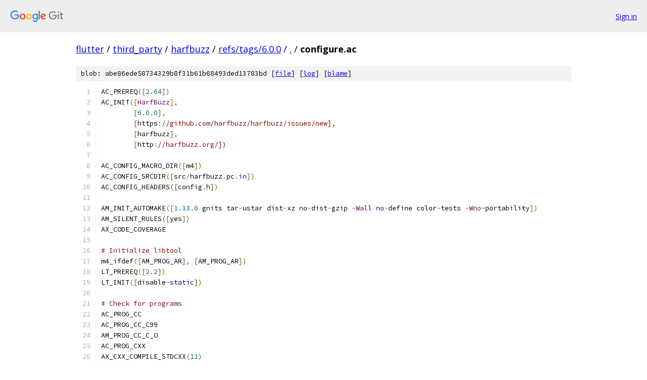

--- FILE ---
content_type: text/html; charset=utf-8
request_url: https://flutter.googlesource.com/third_party/harfbuzz/+/refs/tags/6.0.0/configure.ac
body_size: 10937
content:
<!DOCTYPE html><html lang="en"><head><meta charset="utf-8"><meta name="viewport" content="width=device-width, initial-scale=1"><title>configure.ac - third_party/harfbuzz - Git at Google</title><link rel="stylesheet" type="text/css" href="/+static/base.css"><link rel="stylesheet" type="text/css" href="/+static/prettify/prettify.css"><!-- default customHeadTagPart --></head><body class="Site"><header class="Site-header"><div class="Header"><a class="Header-image" href="/"><img src="//www.gstatic.com/images/branding/lockups/2x/lockup_git_color_108x24dp.png" width="108" height="24" alt="Google Git"></a><div class="Header-menu"> <a class="Header-menuItem" href="https://accounts.google.com/AccountChooser?faa=1&amp;continue=https://flutter.googlesource.com/login/third_party/harfbuzz/%2B/refs/tags/6.0.0/configure.ac">Sign in</a> </div></div></header><div class="Site-content"><div class="Container "><div class="Breadcrumbs"><a class="Breadcrumbs-crumb" href="/?format=HTML">flutter</a> / <a class="Breadcrumbs-crumb" href="/third_party/">third_party</a> / <a class="Breadcrumbs-crumb" href="/third_party/harfbuzz/">harfbuzz</a> / <a class="Breadcrumbs-crumb" href="/third_party/harfbuzz/+/refs/tags/6.0.0">refs/tags/6.0.0</a> / <a class="Breadcrumbs-crumb" href="/third_party/harfbuzz/+/refs/tags/6.0.0/">.</a> / <span class="Breadcrumbs-crumb">configure.ac</span></div><div class="u-sha1 u-monospace BlobSha1">blob: abe86ede58734329b8f31b61b68493ded13783bd [<a href="/third_party/harfbuzz/+/refs/tags/6.0.0/configure.ac">file</a>] [<a href="/third_party/harfbuzz/+log/refs/tags/6.0.0/configure.ac">log</a>] [<a href="/third_party/harfbuzz/+blame/refs/tags/6.0.0/configure.ac">blame</a>]</div><table class="FileContents"><tr class="u-pre u-monospace FileContents-line"><td class="u-lineNum u-noSelect FileContents-lineNum" data-line-number="1"></td><td class="FileContents-lineContents" id="1"><span class="pln">AC_PREREQ</span><span class="pun">([</span><span class="lit">2.64</span><span class="pun">])</span></td></tr><tr class="u-pre u-monospace FileContents-line"><td class="u-lineNum u-noSelect FileContents-lineNum" data-line-number="2"></td><td class="FileContents-lineContents" id="2"><span class="pln">AC_INIT</span><span class="pun">([</span><span class="typ">HarfBuzz</span><span class="pun">],</span></td></tr><tr class="u-pre u-monospace FileContents-line"><td class="u-lineNum u-noSelect FileContents-lineNum" data-line-number="3"></td><td class="FileContents-lineContents" id="3"><span class="pln">        </span><span class="pun">[</span><span class="lit">6.0</span><span class="pun">.</span><span class="lit">0</span><span class="pun">],</span></td></tr><tr class="u-pre u-monospace FileContents-line"><td class="u-lineNum u-noSelect FileContents-lineNum" data-line-number="4"></td><td class="FileContents-lineContents" id="4"><span class="pln">        </span><span class="pun">[</span><span class="pln">https</span><span class="pun">:</span><span class="com">//github.com/harfbuzz/harfbuzz/issues/new],</span></td></tr><tr class="u-pre u-monospace FileContents-line"><td class="u-lineNum u-noSelect FileContents-lineNum" data-line-number="5"></td><td class="FileContents-lineContents" id="5"><span class="pln">        </span><span class="pun">[</span><span class="pln">harfbuzz</span><span class="pun">],</span></td></tr><tr class="u-pre u-monospace FileContents-line"><td class="u-lineNum u-noSelect FileContents-lineNum" data-line-number="6"></td><td class="FileContents-lineContents" id="6"><span class="pln">        </span><span class="pun">[</span><span class="pln">http</span><span class="pun">:</span><span class="com">//harfbuzz.org/])</span></td></tr><tr class="u-pre u-monospace FileContents-line"><td class="u-lineNum u-noSelect FileContents-lineNum" data-line-number="7"></td><td class="FileContents-lineContents" id="7"></td></tr><tr class="u-pre u-monospace FileContents-line"><td class="u-lineNum u-noSelect FileContents-lineNum" data-line-number="8"></td><td class="FileContents-lineContents" id="8"><span class="pln">AC_CONFIG_MACRO_DIR</span><span class="pun">([</span><span class="pln">m4</span><span class="pun">])</span></td></tr><tr class="u-pre u-monospace FileContents-line"><td class="u-lineNum u-noSelect FileContents-lineNum" data-line-number="9"></td><td class="FileContents-lineContents" id="9"><span class="pln">AC_CONFIG_SRCDIR</span><span class="pun">([</span><span class="pln">src</span><span class="pun">/</span><span class="pln">harfbuzz</span><span class="pun">.</span><span class="pln">pc</span><span class="pun">.</span><span class="kwd">in</span><span class="pun">])</span></td></tr><tr class="u-pre u-monospace FileContents-line"><td class="u-lineNum u-noSelect FileContents-lineNum" data-line-number="10"></td><td class="FileContents-lineContents" id="10"><span class="pln">AC_CONFIG_HEADERS</span><span class="pun">([</span><span class="pln">config</span><span class="pun">.</span><span class="pln">h</span><span class="pun">])</span></td></tr><tr class="u-pre u-monospace FileContents-line"><td class="u-lineNum u-noSelect FileContents-lineNum" data-line-number="11"></td><td class="FileContents-lineContents" id="11"></td></tr><tr class="u-pre u-monospace FileContents-line"><td class="u-lineNum u-noSelect FileContents-lineNum" data-line-number="12"></td><td class="FileContents-lineContents" id="12"><span class="pln">AM_INIT_AUTOMAKE</span><span class="pun">([</span><span class="lit">1.13</span><span class="pun">.</span><span class="lit">0</span><span class="pln"> gnits tar</span><span class="pun">-</span><span class="pln">ustar dist</span><span class="pun">-</span><span class="pln">xz </span><span class="kwd">no</span><span class="pun">-</span><span class="pln">dist</span><span class="pun">-</span><span class="pln">gzip </span><span class="pun">-</span><span class="typ">Wall</span><span class="pln"> </span><span class="kwd">no</span><span class="pun">-</span><span class="pln">define color</span><span class="pun">-</span><span class="pln">tests </span><span class="pun">-</span><span class="typ">Wno</span><span class="pun">-</span><span class="pln">portability</span><span class="pun">])</span></td></tr><tr class="u-pre u-monospace FileContents-line"><td class="u-lineNum u-noSelect FileContents-lineNum" data-line-number="13"></td><td class="FileContents-lineContents" id="13"><span class="pln">AM_SILENT_RULES</span><span class="pun">([</span><span class="pln">yes</span><span class="pun">])</span></td></tr><tr class="u-pre u-monospace FileContents-line"><td class="u-lineNum u-noSelect FileContents-lineNum" data-line-number="14"></td><td class="FileContents-lineContents" id="14"><span class="pln">AX_CODE_COVERAGE</span></td></tr><tr class="u-pre u-monospace FileContents-line"><td class="u-lineNum u-noSelect FileContents-lineNum" data-line-number="15"></td><td class="FileContents-lineContents" id="15"></td></tr><tr class="u-pre u-monospace FileContents-line"><td class="u-lineNum u-noSelect FileContents-lineNum" data-line-number="16"></td><td class="FileContents-lineContents" id="16"><span class="com"># Initialize libtool</span></td></tr><tr class="u-pre u-monospace FileContents-line"><td class="u-lineNum u-noSelect FileContents-lineNum" data-line-number="17"></td><td class="FileContents-lineContents" id="17"><span class="pln">m4_ifdef</span><span class="pun">([</span><span class="pln">AM_PROG_AR</span><span class="pun">],</span><span class="pln"> </span><span class="pun">[</span><span class="pln">AM_PROG_AR</span><span class="pun">])</span></td></tr><tr class="u-pre u-monospace FileContents-line"><td class="u-lineNum u-noSelect FileContents-lineNum" data-line-number="18"></td><td class="FileContents-lineContents" id="18"><span class="pln">LT_PREREQ</span><span class="pun">([</span><span class="lit">2.2</span><span class="pun">])</span></td></tr><tr class="u-pre u-monospace FileContents-line"><td class="u-lineNum u-noSelect FileContents-lineNum" data-line-number="19"></td><td class="FileContents-lineContents" id="19"><span class="pln">LT_INIT</span><span class="pun">([</span><span class="pln">disable</span><span class="pun">-</span><span class="kwd">static</span><span class="pun">])</span></td></tr><tr class="u-pre u-monospace FileContents-line"><td class="u-lineNum u-noSelect FileContents-lineNum" data-line-number="20"></td><td class="FileContents-lineContents" id="20"></td></tr><tr class="u-pre u-monospace FileContents-line"><td class="u-lineNum u-noSelect FileContents-lineNum" data-line-number="21"></td><td class="FileContents-lineContents" id="21"><span class="com"># Check for programs</span></td></tr><tr class="u-pre u-monospace FileContents-line"><td class="u-lineNum u-noSelect FileContents-lineNum" data-line-number="22"></td><td class="FileContents-lineContents" id="22"><span class="pln">AC_PROG_CC</span></td></tr><tr class="u-pre u-monospace FileContents-line"><td class="u-lineNum u-noSelect FileContents-lineNum" data-line-number="23"></td><td class="FileContents-lineContents" id="23"><span class="pln">AC_PROG_CC_C99</span></td></tr><tr class="u-pre u-monospace FileContents-line"><td class="u-lineNum u-noSelect FileContents-lineNum" data-line-number="24"></td><td class="FileContents-lineContents" id="24"><span class="pln">AM_PROG_CC_C_O</span></td></tr><tr class="u-pre u-monospace FileContents-line"><td class="u-lineNum u-noSelect FileContents-lineNum" data-line-number="25"></td><td class="FileContents-lineContents" id="25"><span class="pln">AC_PROG_CXX</span></td></tr><tr class="u-pre u-monospace FileContents-line"><td class="u-lineNum u-noSelect FileContents-lineNum" data-line-number="26"></td><td class="FileContents-lineContents" id="26"><span class="pln">AX_CXX_COMPILE_STDCXX</span><span class="pun">(</span><span class="lit">11</span><span class="pun">)</span></td></tr><tr class="u-pre u-monospace FileContents-line"><td class="u-lineNum u-noSelect FileContents-lineNum" data-line-number="27"></td><td class="FileContents-lineContents" id="27"><span class="pln">AC_SYS_LARGEFILE</span></td></tr><tr class="u-pre u-monospace FileContents-line"><td class="u-lineNum u-noSelect FileContents-lineNum" data-line-number="28"></td><td class="FileContents-lineContents" id="28"><span class="pln">PKG_PROG_PKG_CONFIG</span><span class="pun">([</span><span class="lit">0.28</span><span class="pun">])</span></td></tr><tr class="u-pre u-monospace FileContents-line"><td class="u-lineNum u-noSelect FileContents-lineNum" data-line-number="29"></td><td class="FileContents-lineContents" id="29"><span class="pln">AM_MISSING_PROG</span><span class="pun">([</span><span class="pln">RAGEL</span><span class="pun">],</span><span class="pln"> </span><span class="pun">[</span><span class="pln">ragel</span><span class="pun">])</span></td></tr><tr class="u-pre u-monospace FileContents-line"><td class="u-lineNum u-noSelect FileContents-lineNum" data-line-number="30"></td><td class="FileContents-lineContents" id="30"><span class="pln">AM_MISSING_PROG</span><span class="pun">([</span><span class="pln">GIT</span><span class="pun">],</span><span class="pln"> </span><span class="pun">[</span><span class="pln">git</span><span class="pun">])</span></td></tr><tr class="u-pre u-monospace FileContents-line"><td class="u-lineNum u-noSelect FileContents-lineNum" data-line-number="31"></td><td class="FileContents-lineContents" id="31"></td></tr><tr class="u-pre u-monospace FileContents-line"><td class="u-lineNum u-noSelect FileContents-lineNum" data-line-number="32"></td><td class="FileContents-lineContents" id="32"><span class="com"># Version</span></td></tr><tr class="u-pre u-monospace FileContents-line"><td class="u-lineNum u-noSelect FileContents-lineNum" data-line-number="33"></td><td class="FileContents-lineContents" id="33"><span class="pln">m4_define</span><span class="pun">(</span><span class="pln">hb_version_triplet</span><span class="pun">,</span><span class="pln">m4_split</span><span class="pun">(</span><span class="pln">AC_PACKAGE_VERSION</span><span class="pun">,[[.]]))</span></td></tr><tr class="u-pre u-monospace FileContents-line"><td class="u-lineNum u-noSelect FileContents-lineNum" data-line-number="34"></td><td class="FileContents-lineContents" id="34"><span class="pln">m4_define</span><span class="pun">(</span><span class="pln">hb_version_major</span><span class="pun">,</span><span class="pln">m4_argn</span><span class="pun">(</span><span class="lit">1</span><span class="pun">,</span><span class="pln">hb_version_triplet</span><span class="pun">))</span></td></tr><tr class="u-pre u-monospace FileContents-line"><td class="u-lineNum u-noSelect FileContents-lineNum" data-line-number="35"></td><td class="FileContents-lineContents" id="35"><span class="pln">m4_define</span><span class="pun">(</span><span class="pln">hb_version_minor</span><span class="pun">,</span><span class="pln">m4_argn</span><span class="pun">(</span><span class="lit">2</span><span class="pun">,</span><span class="pln">hb_version_triplet</span><span class="pun">))</span></td></tr><tr class="u-pre u-monospace FileContents-line"><td class="u-lineNum u-noSelect FileContents-lineNum" data-line-number="36"></td><td class="FileContents-lineContents" id="36"><span class="pln">m4_define</span><span class="pun">(</span><span class="pln">hb_version_micro</span><span class="pun">,</span><span class="pln">m4_argn</span><span class="pun">(</span><span class="lit">3</span><span class="pun">,</span><span class="pln">hb_version_triplet</span><span class="pun">))</span></td></tr><tr class="u-pre u-monospace FileContents-line"><td class="u-lineNum u-noSelect FileContents-lineNum" data-line-number="37"></td><td class="FileContents-lineContents" id="37"><span class="pln">HB_VERSION_MAJOR</span><span class="pun">=</span><span class="pln">hb_version_major</span></td></tr><tr class="u-pre u-monospace FileContents-line"><td class="u-lineNum u-noSelect FileContents-lineNum" data-line-number="38"></td><td class="FileContents-lineContents" id="38"><span class="pln">HB_VERSION_MINOR</span><span class="pun">=</span><span class="pln">hb_version_minor</span></td></tr><tr class="u-pre u-monospace FileContents-line"><td class="u-lineNum u-noSelect FileContents-lineNum" data-line-number="39"></td><td class="FileContents-lineContents" id="39"><span class="pln">HB_VERSION_MICRO</span><span class="pun">=</span><span class="pln">hb_version_micro</span></td></tr><tr class="u-pre u-monospace FileContents-line"><td class="u-lineNum u-noSelect FileContents-lineNum" data-line-number="40"></td><td class="FileContents-lineContents" id="40"><span class="pln">HB_VERSION</span><span class="pun">=</span><span class="pln">AC_PACKAGE_VERSION</span></td></tr><tr class="u-pre u-monospace FileContents-line"><td class="u-lineNum u-noSelect FileContents-lineNum" data-line-number="41"></td><td class="FileContents-lineContents" id="41"><span class="pln">AC_SUBST</span><span class="pun">(</span><span class="pln">HB_VERSION_MAJOR</span><span class="pun">)</span></td></tr><tr class="u-pre u-monospace FileContents-line"><td class="u-lineNum u-noSelect FileContents-lineNum" data-line-number="42"></td><td class="FileContents-lineContents" id="42"><span class="pln">AC_SUBST</span><span class="pun">(</span><span class="pln">HB_VERSION_MINOR</span><span class="pun">)</span></td></tr><tr class="u-pre u-monospace FileContents-line"><td class="u-lineNum u-noSelect FileContents-lineNum" data-line-number="43"></td><td class="FileContents-lineContents" id="43"><span class="pln">AC_SUBST</span><span class="pun">(</span><span class="pln">HB_VERSION_MICRO</span><span class="pun">)</span></td></tr><tr class="u-pre u-monospace FileContents-line"><td class="u-lineNum u-noSelect FileContents-lineNum" data-line-number="44"></td><td class="FileContents-lineContents" id="44"><span class="pln">AC_SUBST</span><span class="pun">(</span><span class="pln">HB_VERSION</span><span class="pun">)</span></td></tr><tr class="u-pre u-monospace FileContents-line"><td class="u-lineNum u-noSelect FileContents-lineNum" data-line-number="45"></td><td class="FileContents-lineContents" id="45"></td></tr><tr class="u-pre u-monospace FileContents-line"><td class="u-lineNum u-noSelect FileContents-lineNum" data-line-number="46"></td><td class="FileContents-lineContents" id="46"><span class="com"># Libtool version</span></td></tr><tr class="u-pre u-monospace FileContents-line"><td class="u-lineNum u-noSelect FileContents-lineNum" data-line-number="47"></td><td class="FileContents-lineContents" id="47"><span class="pln">m4_define</span><span class="pun">([</span><span class="pln">hb_version_int</span><span class="pun">],</span></td></tr><tr class="u-pre u-monospace FileContents-line"><td class="u-lineNum u-noSelect FileContents-lineNum" data-line-number="48"></td><td class="FileContents-lineContents" id="48"><span class="pln">	  m4_eval</span><span class="pun">(</span><span class="pln">hb_version_major</span><span class="pun">*</span><span class="lit">10000</span><span class="pln"> </span><span class="pun">+</span><span class="pln"> hb_version_minor</span><span class="pun">*</span><span class="lit">100</span><span class="pln"> </span><span class="pun">+</span><span class="pln"> hb_version_micro</span><span class="pun">))</span></td></tr><tr class="u-pre u-monospace FileContents-line"><td class="u-lineNum u-noSelect FileContents-lineNum" data-line-number="49"></td><td class="FileContents-lineContents" id="49"><span class="pln">HB_LIBTOOL_VERSION_INFO</span><span class="pun">=</span><span class="pln">hb_version_int</span><span class="pun">:</span><span class="lit">0</span><span class="pun">:</span><span class="pln">hb_version_int</span></td></tr><tr class="u-pre u-monospace FileContents-line"><td class="u-lineNum u-noSelect FileContents-lineNum" data-line-number="50"></td><td class="FileContents-lineContents" id="50"><span class="pln">AC_SUBST</span><span class="pun">(</span><span class="pln">HB_LIBTOOL_VERSION_INFO</span><span class="pun">)</span></td></tr><tr class="u-pre u-monospace FileContents-line"><td class="u-lineNum u-noSelect FileContents-lineNum" data-line-number="51"></td><td class="FileContents-lineContents" id="51"></td></tr><tr class="u-pre u-monospace FileContents-line"><td class="u-lineNum u-noSelect FileContents-lineNum" data-line-number="52"></td><td class="FileContents-lineContents" id="52"><span class="pln">AC_ARG_WITH</span><span class="pun">([</span><span class="pln">libstdc</span><span class="pun">++],</span></td></tr><tr class="u-pre u-monospace FileContents-line"><td class="u-lineNum u-noSelect FileContents-lineNum" data-line-number="53"></td><td class="FileContents-lineContents" id="53"><span class="pln">	</span><span class="pun">[</span><span class="pln">AS_HELP_STRING</span><span class="pun">([--</span><span class="kwd">with</span><span class="pun">-</span><span class="pln">libstdc</span><span class="pun">++=@&lt;:</span><span class="lit">@yes</span><span class="pun">/</span><span class="kwd">no</span><span class="pun">@:&gt;@],</span></td></tr><tr class="u-pre u-monospace FileContents-line"><td class="u-lineNum u-noSelect FileContents-lineNum" data-line-number="54"></td><td class="FileContents-lineContents" id="54"><span class="pln">			</span><span class="pun">[</span><span class="typ">Allow</span><span class="pln"> linking </span><span class="kwd">with</span><span class="pln"> libstdc</span><span class="pun">++</span><span class="pln"> </span><span class="pun">@&lt;:</span><span class="lit">@default</span><span class="pun">=</span><span class="kwd">no</span><span class="pun">@:&gt;@])],</span></td></tr><tr class="u-pre u-monospace FileContents-line"><td class="u-lineNum u-noSelect FileContents-lineNum" data-line-number="55"></td><td class="FileContents-lineContents" id="55"><span class="pln">	</span><span class="pun">[</span><span class="pln">with_libstdcxx</span><span class="pun">=</span><span class="pln">$withval</span><span class="pun">],</span></td></tr><tr class="u-pre u-monospace FileContents-line"><td class="u-lineNum u-noSelect FileContents-lineNum" data-line-number="56"></td><td class="FileContents-lineContents" id="56"><span class="pln">	</span><span class="pun">[</span><span class="pln">with_libstdcxx</span><span class="pun">=</span><span class="kwd">no</span><span class="pun">])</span></td></tr><tr class="u-pre u-monospace FileContents-line"><td class="u-lineNum u-noSelect FileContents-lineNum" data-line-number="57"></td><td class="FileContents-lineContents" id="57"><span class="pln">AM_CONDITIONAL</span><span class="pun">(</span><span class="pln">WITH_LIBSTDCXX</span><span class="pun">,</span><span class="pln"> </span><span class="pun">[</span><span class="pln">test </span><span class="str">&quot;x$with_libstdcxx&quot;</span><span class="pln"> </span><span class="pun">=</span><span class="pln"> </span><span class="str">&quot;xyes&quot;</span><span class="pun">])</span></td></tr><tr class="u-pre u-monospace FileContents-line"><td class="u-lineNum u-noSelect FileContents-lineNum" data-line-number="58"></td><td class="FileContents-lineContents" id="58"></td></tr><tr class="u-pre u-monospace FileContents-line"><td class="u-lineNum u-noSelect FileContents-lineNum" data-line-number="59"></td><td class="FileContents-lineContents" id="59"><span class="com"># Documentation</span></td></tr><tr class="u-pre u-monospace FileContents-line"><td class="u-lineNum u-noSelect FileContents-lineNum" data-line-number="60"></td><td class="FileContents-lineContents" id="60"><span class="pln">have_gtk_doc</span><span class="pun">=</span><span class="kwd">false</span></td></tr><tr class="u-pre u-monospace FileContents-line"><td class="u-lineNum u-noSelect FileContents-lineNum" data-line-number="61"></td><td class="FileContents-lineContents" id="61"><span class="pln">m4_ifdef</span><span class="pun">([</span><span class="pln">GTK_DOC_CHECK</span><span class="pun">],</span><span class="pln"> </span><span class="pun">[</span></td></tr><tr class="u-pre u-monospace FileContents-line"><td class="u-lineNum u-noSelect FileContents-lineNum" data-line-number="62"></td><td class="FileContents-lineContents" id="62"><span class="pln">GTK_DOC_CHECK</span><span class="pun">([</span><span class="lit">1.15</span><span class="pun">],[--</span><span class="pln">flavour </span><span class="kwd">no</span><span class="pun">-</span><span class="pln">tmpl</span><span class="pun">])</span></td></tr><tr class="u-pre u-monospace FileContents-line"><td class="u-lineNum u-noSelect FileContents-lineNum" data-line-number="63"></td><td class="FileContents-lineContents" id="63"><span class="pln">	</span><span class="kwd">if</span><span class="pln"> test </span><span class="str">&quot;x$enable_gtk_doc&quot;</span><span class="pln"> </span><span class="pun">=</span><span class="pln"> xyes</span><span class="pun">;</span><span class="pln"> </span><span class="kwd">then</span></td></tr><tr class="u-pre u-monospace FileContents-line"><td class="u-lineNum u-noSelect FileContents-lineNum" data-line-number="64"></td><td class="FileContents-lineContents" id="64"><span class="pln">		have_gtk_doc</span><span class="pun">=</span><span class="kwd">true</span></td></tr><tr class="u-pre u-monospace FileContents-line"><td class="u-lineNum u-noSelect FileContents-lineNum" data-line-number="65"></td><td class="FileContents-lineContents" id="65"><span class="pln">	</span><span class="kwd">fi</span></td></tr><tr class="u-pre u-monospace FileContents-line"><td class="u-lineNum u-noSelect FileContents-lineNum" data-line-number="66"></td><td class="FileContents-lineContents" id="66"><span class="pun">],</span><span class="pln"> </span><span class="pun">[</span></td></tr><tr class="u-pre u-monospace FileContents-line"><td class="u-lineNum u-noSelect FileContents-lineNum" data-line-number="67"></td><td class="FileContents-lineContents" id="67"><span class="pln">	AM_CONDITIONAL</span><span class="pun">([</span><span class="pln">ENABLE_GTK_DOC</span><span class="pun">],</span><span class="pln"> </span><span class="kwd">false</span><span class="pun">)</span></td></tr><tr class="u-pre u-monospace FileContents-line"><td class="u-lineNum u-noSelect FileContents-lineNum" data-line-number="68"></td><td class="FileContents-lineContents" id="68"><span class="pun">])</span></td></tr><tr class="u-pre u-monospace FileContents-line"><td class="u-lineNum u-noSelect FileContents-lineNum" data-line-number="69"></td><td class="FileContents-lineContents" id="69"></td></tr><tr class="u-pre u-monospace FileContents-line"><td class="u-lineNum u-noSelect FileContents-lineNum" data-line-number="70"></td><td class="FileContents-lineContents" id="70"><span class="com"># Functions and headers</span></td></tr><tr class="u-pre u-monospace FileContents-line"><td class="u-lineNum u-noSelect FileContents-lineNum" data-line-number="71"></td><td class="FileContents-lineContents" id="71"><span class="pln">AC_CHECK_FUNCS</span><span class="pun">(</span><span class="pln">atexit mprotect sysconf getpagesize mmap isatty newlocale uselocale</span><span class="pun">)</span></td></tr><tr class="u-pre u-monospace FileContents-line"><td class="u-lineNum u-noSelect FileContents-lineNum" data-line-number="72"></td><td class="FileContents-lineContents" id="72"><span class="pln">AC_CHECK_HEADERS</span><span class="pun">(</span><span class="pln">unistd</span><span class="pun">.</span><span class="pln">h sys</span><span class="pun">/</span><span class="pln">mman</span><span class="pun">.</span><span class="pln">h stdbool</span><span class="pun">.</span><span class="pln">h xlocale</span><span class="pun">.</span><span class="pln">h</span><span class="pun">)</span></td></tr><tr class="u-pre u-monospace FileContents-line"><td class="u-lineNum u-noSelect FileContents-lineNum" data-line-number="73"></td><td class="FileContents-lineContents" id="73"></td></tr><tr class="u-pre u-monospace FileContents-line"><td class="u-lineNum u-noSelect FileContents-lineNum" data-line-number="74"></td><td class="FileContents-lineContents" id="74"><span class="com"># Compiler flags</span></td></tr><tr class="u-pre u-monospace FileContents-line"><td class="u-lineNum u-noSelect FileContents-lineNum" data-line-number="75"></td><td class="FileContents-lineContents" id="75"><span class="pln">AC_CANONICAL_HOST</span></td></tr><tr class="u-pre u-monospace FileContents-line"><td class="u-lineNum u-noSelect FileContents-lineNum" data-line-number="76"></td><td class="FileContents-lineContents" id="76"><span class="pln">AC_CHECK_ALIGNOF</span><span class="pun">([</span><span class="kwd">struct</span><span class="pun">{</span><span class="kwd">char</span><span class="pun">;}])</span></td></tr><tr class="u-pre u-monospace FileContents-line"><td class="u-lineNum u-noSelect FileContents-lineNum" data-line-number="77"></td><td class="FileContents-lineContents" id="77"><span class="kwd">if</span><span class="pln"> test </span><span class="str">&quot;x$GCC&quot;</span><span class="pln"> </span><span class="pun">=</span><span class="pln"> </span><span class="str">&quot;xyes&quot;</span><span class="pun">;</span><span class="pln"> </span><span class="kwd">then</span></td></tr><tr class="u-pre u-monospace FileContents-line"><td class="u-lineNum u-noSelect FileContents-lineNum" data-line-number="78"></td><td class="FileContents-lineContents" id="78"></td></tr><tr class="u-pre u-monospace FileContents-line"><td class="u-lineNum u-noSelect FileContents-lineNum" data-line-number="79"></td><td class="FileContents-lineContents" id="79"><span class="pln">	</span><span class="com"># Make symbols link locally</span></td></tr><tr class="u-pre u-monospace FileContents-line"><td class="u-lineNum u-noSelect FileContents-lineNum" data-line-number="80"></td><td class="FileContents-lineContents" id="80"><span class="pln">	AX_CHECK_LINK_FLAG</span><span class="pun">([[-</span><span class="typ">Bsymbolic</span><span class="pun">-</span><span class="pln">functions</span><span class="pun">]],</span><span class="pln"> </span><span class="pun">[</span><span class="pln">LDFLAGS</span><span class="pun">=</span><span class="str">&quot;$LDFLAGS -Bsymbolic-functions&quot;</span><span class="pun">])</span></td></tr><tr class="u-pre u-monospace FileContents-line"><td class="u-lineNum u-noSelect FileContents-lineNum" data-line-number="81"></td><td class="FileContents-lineContents" id="81"></td></tr><tr class="u-pre u-monospace FileContents-line"><td class="u-lineNum u-noSelect FileContents-lineNum" data-line-number="82"></td><td class="FileContents-lineContents" id="82"><span class="pln">	</span><span class="com"># Make it possible to not link to libstdc++</span></td></tr><tr class="u-pre u-monospace FileContents-line"><td class="u-lineNum u-noSelect FileContents-lineNum" data-line-number="83"></td><td class="FileContents-lineContents" id="83"><span class="pln">	</span><span class="com"># No threadsafe statics in C++ as we do it ourselves.</span></td></tr><tr class="u-pre u-monospace FileContents-line"><td class="u-lineNum u-noSelect FileContents-lineNum" data-line-number="84"></td><td class="FileContents-lineContents" id="84"><span class="pln">	</span><span class="com"># We don&#39;t use these features, so it&#39;s safe to disable them</span></td></tr><tr class="u-pre u-monospace FileContents-line"><td class="u-lineNum u-noSelect FileContents-lineNum" data-line-number="85"></td><td class="FileContents-lineContents" id="85"><span class="pln">	</span><span class="com"># even in the cases where we DO link to libstdc++.</span></td></tr><tr class="u-pre u-monospace FileContents-line"><td class="u-lineNum u-noSelect FileContents-lineNum" data-line-number="86"></td><td class="FileContents-lineContents" id="86"><span class="pln">	</span><span class="com"># Put -fno-rtti before $CXXFLAGS such that users can re-enable it</span></td></tr><tr class="u-pre u-monospace FileContents-line"><td class="u-lineNum u-noSelect FileContents-lineNum" data-line-number="87"></td><td class="FileContents-lineContents" id="87"><span class="pln">	</span><span class="com"># by overriding CXXFLAGS.</span></td></tr><tr class="u-pre u-monospace FileContents-line"><td class="u-lineNum u-noSelect FileContents-lineNum" data-line-number="88"></td><td class="FileContents-lineContents" id="88"><span class="pln">	CXXFLAGS</span><span class="pun">=</span><span class="str">&quot;-fno-rtti $CXXFLAGS -fno-exceptions -fno-threadsafe-statics&quot;</span></td></tr><tr class="u-pre u-monospace FileContents-line"><td class="u-lineNum u-noSelect FileContents-lineNum" data-line-number="89"></td><td class="FileContents-lineContents" id="89"></td></tr><tr class="u-pre u-monospace FileContents-line"><td class="u-lineNum u-noSelect FileContents-lineNum" data-line-number="90"></td><td class="FileContents-lineContents" id="90"><span class="pln">	</span><span class="kwd">case</span><span class="pln"> </span><span class="str">&quot;$host&quot;</span><span class="pln"> </span><span class="kwd">in</span></td></tr><tr class="u-pre u-monospace FileContents-line"><td class="u-lineNum u-noSelect FileContents-lineNum" data-line-number="91"></td><td class="FileContents-lineContents" id="91"><span class="pln">		</span><span class="pun">*-*-</span><span class="pln">mingw</span><span class="pun">*)</span></td></tr><tr class="u-pre u-monospace FileContents-line"><td class="u-lineNum u-noSelect FileContents-lineNum" data-line-number="92"></td><td class="FileContents-lineContents" id="92"><span class="pln">		</span><span class="pun">;;</span></td></tr><tr class="u-pre u-monospace FileContents-line"><td class="u-lineNum u-noSelect FileContents-lineNum" data-line-number="93"></td><td class="FileContents-lineContents" id="93"><span class="pln">		</span><span class="pun">*)</span></td></tr><tr class="u-pre u-monospace FileContents-line"><td class="u-lineNum u-noSelect FileContents-lineNum" data-line-number="94"></td><td class="FileContents-lineContents" id="94"><span class="pln">			</span><span class="com"># Hide inline methods</span></td></tr><tr class="u-pre u-monospace FileContents-line"><td class="u-lineNum u-noSelect FileContents-lineNum" data-line-number="95"></td><td class="FileContents-lineContents" id="95"><span class="pln">			CXXFLAGS</span><span class="pun">=</span><span class="str">&quot;$CXXFLAGS -fvisibility-inlines-hidden&quot;</span></td></tr><tr class="u-pre u-monospace FileContents-line"><td class="u-lineNum u-noSelect FileContents-lineNum" data-line-number="96"></td><td class="FileContents-lineContents" id="96"><span class="pln">		</span><span class="pun">;;</span></td></tr><tr class="u-pre u-monospace FileContents-line"><td class="u-lineNum u-noSelect FileContents-lineNum" data-line-number="97"></td><td class="FileContents-lineContents" id="97"><span class="pln">	</span><span class="kwd">esac</span></td></tr><tr class="u-pre u-monospace FileContents-line"><td class="u-lineNum u-noSelect FileContents-lineNum" data-line-number="98"></td><td class="FileContents-lineContents" id="98"></td></tr><tr class="u-pre u-monospace FileContents-line"><td class="u-lineNum u-noSelect FileContents-lineNum" data-line-number="99"></td><td class="FileContents-lineContents" id="99"><span class="pln">	</span><span class="kwd">case</span><span class="pln"> </span><span class="str">&quot;$host&quot;</span><span class="pln"> </span><span class="kwd">in</span></td></tr><tr class="u-pre u-monospace FileContents-line"><td class="u-lineNum u-noSelect FileContents-lineNum" data-line-number="100"></td><td class="FileContents-lineContents" id="100"><span class="pln">		arm</span><span class="pun">-*-*)</span></td></tr><tr class="u-pre u-monospace FileContents-line"><td class="u-lineNum u-noSelect FileContents-lineNum" data-line-number="101"></td><td class="FileContents-lineContents" id="101"><span class="pln">			</span><span class="kwd">if</span><span class="pln"> test </span><span class="str">&quot;x$ac_cv_alignof_struct_char__&quot;</span><span class="pln"> </span><span class="pun">!=</span><span class="pln"> x1</span><span class="pun">;</span><span class="pln"> </span><span class="kwd">then</span></td></tr><tr class="u-pre u-monospace FileContents-line"><td class="u-lineNum u-noSelect FileContents-lineNum" data-line-number="102"></td><td class="FileContents-lineContents" id="102"><span class="pln">				</span><span class="com"># Request byte alignment</span></td></tr><tr class="u-pre u-monospace FileContents-line"><td class="u-lineNum u-noSelect FileContents-lineNum" data-line-number="103"></td><td class="FileContents-lineContents" id="103"><span class="pln">				CXXFLAGS</span><span class="pun">=</span><span class="str">&quot;$CXXFLAGS -mstructure-size-boundary=8&quot;</span></td></tr><tr class="u-pre u-monospace FileContents-line"><td class="u-lineNum u-noSelect FileContents-lineNum" data-line-number="104"></td><td class="FileContents-lineContents" id="104"><span class="pln">			</span><span class="kwd">fi</span></td></tr><tr class="u-pre u-monospace FileContents-line"><td class="u-lineNum u-noSelect FileContents-lineNum" data-line-number="105"></td><td class="FileContents-lineContents" id="105"><span class="pln">		</span><span class="pun">;;</span></td></tr><tr class="u-pre u-monospace FileContents-line"><td class="u-lineNum u-noSelect FileContents-lineNum" data-line-number="106"></td><td class="FileContents-lineContents" id="106"><span class="pln">	</span><span class="kwd">esac</span></td></tr><tr class="u-pre u-monospace FileContents-line"><td class="u-lineNum u-noSelect FileContents-lineNum" data-line-number="107"></td><td class="FileContents-lineContents" id="107"><span class="kwd">fi</span></td></tr><tr class="u-pre u-monospace FileContents-line"><td class="u-lineNum u-noSelect FileContents-lineNum" data-line-number="108"></td><td class="FileContents-lineContents" id="108"></td></tr><tr class="u-pre u-monospace FileContents-line"><td class="u-lineNum u-noSelect FileContents-lineNum" data-line-number="109"></td><td class="FileContents-lineContents" id="109"><span class="pln">AM_CONDITIONAL</span><span class="pun">(</span><span class="pln">HAVE_GCC</span><span class="pun">,</span><span class="pln"> test </span><span class="str">&quot;x$GCC&quot;</span><span class="pln"> </span><span class="pun">=</span><span class="pln"> </span><span class="str">&quot;xyes&quot;</span><span class="pun">)</span></td></tr><tr class="u-pre u-monospace FileContents-line"><td class="u-lineNum u-noSelect FileContents-lineNum" data-line-number="110"></td><td class="FileContents-lineContents" id="110"></td></tr><tr class="u-pre u-monospace FileContents-line"><td class="u-lineNum u-noSelect FileContents-lineNum" data-line-number="111"></td><td class="FileContents-lineContents" id="111"><span class="pln">hb_os_win32</span><span class="pun">=</span><span class="kwd">no</span></td></tr><tr class="u-pre u-monospace FileContents-line"><td class="u-lineNum u-noSelect FileContents-lineNum" data-line-number="112"></td><td class="FileContents-lineContents" id="112"><span class="pln">AC_MSG_CHECKING</span><span class="pun">([</span><span class="kwd">for</span><span class="pln"> </span><span class="kwd">native</span><span class="pln"> </span><span class="typ">Win32</span><span class="pun">])</span></td></tr><tr class="u-pre u-monospace FileContents-line"><td class="u-lineNum u-noSelect FileContents-lineNum" data-line-number="113"></td><td class="FileContents-lineContents" id="113"><span class="kwd">case</span><span class="pln"> </span><span class="str">&quot;$host&quot;</span><span class="pln"> </span><span class="kwd">in</span></td></tr><tr class="u-pre u-monospace FileContents-line"><td class="u-lineNum u-noSelect FileContents-lineNum" data-line-number="114"></td><td class="FileContents-lineContents" id="114"><span class="pln">  </span><span class="pun">*-*-</span><span class="pln">mingw</span><span class="pun">*)</span></td></tr><tr class="u-pre u-monospace FileContents-line"><td class="u-lineNum u-noSelect FileContents-lineNum" data-line-number="115"></td><td class="FileContents-lineContents" id="115"><span class="pln">    hb_os_win32</span><span class="pun">=</span><span class="pln">yes</span></td></tr><tr class="u-pre u-monospace FileContents-line"><td class="u-lineNum u-noSelect FileContents-lineNum" data-line-number="116"></td><td class="FileContents-lineContents" id="116"><span class="pln">    </span><span class="pun">;;</span></td></tr><tr class="u-pre u-monospace FileContents-line"><td class="u-lineNum u-noSelect FileContents-lineNum" data-line-number="117"></td><td class="FileContents-lineContents" id="117"><span class="kwd">esac</span></td></tr><tr class="u-pre u-monospace FileContents-line"><td class="u-lineNum u-noSelect FileContents-lineNum" data-line-number="118"></td><td class="FileContents-lineContents" id="118"><span class="pln">AC_MSG_RESULT</span><span class="pun">([</span><span class="pln">$hb_os_win32</span><span class="pun">])</span></td></tr><tr class="u-pre u-monospace FileContents-line"><td class="u-lineNum u-noSelect FileContents-lineNum" data-line-number="119"></td><td class="FileContents-lineContents" id="119"><span class="pln">AM_CONDITIONAL</span><span class="pun">(</span><span class="pln">OS_WIN32</span><span class="pun">,</span><span class="pln"> test </span><span class="str">&quot;$hb_os_win32&quot;</span><span class="pln"> </span><span class="pun">=</span><span class="pln"> </span><span class="str">&quot;yes&quot;</span><span class="pun">)</span></td></tr><tr class="u-pre u-monospace FileContents-line"><td class="u-lineNum u-noSelect FileContents-lineNum" data-line-number="120"></td><td class="FileContents-lineContents" id="120"></td></tr><tr class="u-pre u-monospace FileContents-line"><td class="u-lineNum u-noSelect FileContents-lineNum" data-line-number="121"></td><td class="FileContents-lineContents" id="121"><span class="pln">have_pthread</span><span class="pun">=</span><span class="kwd">false</span></td></tr><tr class="u-pre u-monospace FileContents-line"><td class="u-lineNum u-noSelect FileContents-lineNum" data-line-number="122"></td><td class="FileContents-lineContents" id="122"><span class="pln">AX_PTHREAD</span><span class="pun">([</span><span class="pln">have_pthread</span><span class="pun">=</span><span class="kwd">true</span><span class="pun">])</span></td></tr><tr class="u-pre u-monospace FileContents-line"><td class="u-lineNum u-noSelect FileContents-lineNum" data-line-number="123"></td><td class="FileContents-lineContents" id="123"><span class="kwd">if</span><span class="pln"> $have_pthread</span><span class="pun">;</span><span class="pln"> </span><span class="kwd">then</span></td></tr><tr class="u-pre u-monospace FileContents-line"><td class="u-lineNum u-noSelect FileContents-lineNum" data-line-number="124"></td><td class="FileContents-lineContents" id="124"><span class="pln">	AC_DEFINE</span><span class="pun">(</span><span class="pln">HAVE_PTHREAD</span><span class="pun">,</span><span class="pln"> </span><span class="lit">1</span><span class="pun">,</span><span class="pln"> </span><span class="pun">[</span><span class="typ">Have</span><span class="pln"> POSIX threads</span><span class="pun">])</span></td></tr><tr class="u-pre u-monospace FileContents-line"><td class="u-lineNum u-noSelect FileContents-lineNum" data-line-number="125"></td><td class="FileContents-lineContents" id="125"><span class="kwd">fi</span></td></tr><tr class="u-pre u-monospace FileContents-line"><td class="u-lineNum u-noSelect FileContents-lineNum" data-line-number="126"></td><td class="FileContents-lineContents" id="126"><span class="pln">AM_CONDITIONAL</span><span class="pun">(</span><span class="pln">HAVE_PTHREAD</span><span class="pun">,</span><span class="pln"> $have_pthread</span><span class="pun">)</span></td></tr><tr class="u-pre u-monospace FileContents-line"><td class="u-lineNum u-noSelect FileContents-lineNum" data-line-number="127"></td><td class="FileContents-lineContents" id="127"></td></tr><tr class="u-pre u-monospace FileContents-line"><td class="u-lineNum u-noSelect FileContents-lineNum" data-line-number="128"></td><td class="FileContents-lineContents" id="128"><span class="pln">dnl </span><span class="pun">==========================================================================</span></td></tr><tr class="u-pre u-monospace FileContents-line"><td class="u-lineNum u-noSelect FileContents-lineNum" data-line-number="129"></td><td class="FileContents-lineContents" id="129"></td></tr><tr class="u-pre u-monospace FileContents-line"><td class="u-lineNum u-noSelect FileContents-lineNum" data-line-number="130"></td><td class="FileContents-lineContents" id="130"><span class="pln">AC_ARG_WITH</span><span class="pun">(</span><span class="pln">glib</span><span class="pun">,</span></td></tr><tr class="u-pre u-monospace FileContents-line"><td class="u-lineNum u-noSelect FileContents-lineNum" data-line-number="131"></td><td class="FileContents-lineContents" id="131"><span class="pln">	</span><span class="pun">[</span><span class="pln">AS_HELP_STRING</span><span class="pun">([--</span><span class="kwd">with</span><span class="pun">-</span><span class="pln">glib</span><span class="pun">=@&lt;:</span><span class="lit">@yes</span><span class="pun">/</span><span class="kwd">no</span><span class="pun">/</span><span class="kwd">auto</span><span class="pun">@:&gt;@],</span></td></tr><tr class="u-pre u-monospace FileContents-line"><td class="u-lineNum u-noSelect FileContents-lineNum" data-line-number="132"></td><td class="FileContents-lineContents" id="132"><span class="pln">			</span><span class="pun">[</span><span class="typ">Use</span><span class="pln"> glib </span><span class="pun">@&lt;:</span><span class="lit">@default</span><span class="pun">=</span><span class="kwd">auto</span><span class="pun">@:&gt;@])],,</span></td></tr><tr class="u-pre u-monospace FileContents-line"><td class="u-lineNum u-noSelect FileContents-lineNum" data-line-number="133"></td><td class="FileContents-lineContents" id="133"><span class="pln">	</span><span class="pun">[</span><span class="pln">with_glib</span><span class="pun">=</span><span class="kwd">auto</span><span class="pun">])</span></td></tr><tr class="u-pre u-monospace FileContents-line"><td class="u-lineNum u-noSelect FileContents-lineNum" data-line-number="134"></td><td class="FileContents-lineContents" id="134"><span class="pln">have_glib</span><span class="pun">=</span><span class="kwd">false</span></td></tr><tr class="u-pre u-monospace FileContents-line"><td class="u-lineNum u-noSelect FileContents-lineNum" data-line-number="135"></td><td class="FileContents-lineContents" id="135"><span class="pln">GLIB_DEPS</span><span class="pun">=</span><span class="str">&quot;glib-2.0 &gt;= 2.19.1&quot;</span></td></tr><tr class="u-pre u-monospace FileContents-line"><td class="u-lineNum u-noSelect FileContents-lineNum" data-line-number="136"></td><td class="FileContents-lineContents" id="136"><span class="pln">AC_SUBST</span><span class="pun">(</span><span class="pln">GLIB_DEPS</span><span class="pun">)</span></td></tr><tr class="u-pre u-monospace FileContents-line"><td class="u-lineNum u-noSelect FileContents-lineNum" data-line-number="137"></td><td class="FileContents-lineContents" id="137"><span class="kwd">if</span><span class="pln"> test </span><span class="str">&quot;x$with_glib&quot;</span><span class="pln"> </span><span class="pun">=</span><span class="pln"> </span><span class="str">&quot;xyes&quot;</span><span class="pln"> </span><span class="pun">-</span><span class="pln">o </span><span class="str">&quot;x$with_glib&quot;</span><span class="pln"> </span><span class="pun">=</span><span class="pln"> </span><span class="str">&quot;xauto&quot;</span><span class="pun">;</span><span class="pln"> </span><span class="kwd">then</span></td></tr><tr class="u-pre u-monospace FileContents-line"><td class="u-lineNum u-noSelect FileContents-lineNum" data-line-number="138"></td><td class="FileContents-lineContents" id="138"><span class="pln">	PKG_CHECK_MODULES</span><span class="pun">(</span><span class="pln">GLIB</span><span class="pun">,</span><span class="pln"> $GLIB_DEPS</span><span class="pun">,</span><span class="pln"> have_glib</span><span class="pun">=</span><span class="kwd">true</span><span class="pun">,</span><span class="pln"> </span><span class="pun">:)</span></td></tr><tr class="u-pre u-monospace FileContents-line"><td class="u-lineNum u-noSelect FileContents-lineNum" data-line-number="139"></td><td class="FileContents-lineContents" id="139"><span class="kwd">fi</span></td></tr><tr class="u-pre u-monospace FileContents-line"><td class="u-lineNum u-noSelect FileContents-lineNum" data-line-number="140"></td><td class="FileContents-lineContents" id="140"><span class="kwd">if</span><span class="pln"> test </span><span class="str">&quot;x$with_glib&quot;</span><span class="pln"> </span><span class="pun">=</span><span class="pln"> </span><span class="str">&quot;xyes&quot;</span><span class="pln"> </span><span class="pun">-</span><span class="pln">a </span><span class="str">&quot;x$have_glib&quot;</span><span class="pln"> </span><span class="pun">!=</span><span class="pln"> </span><span class="str">&quot;xtrue&quot;</span><span class="pun">;</span><span class="pln"> </span><span class="kwd">then</span></td></tr><tr class="u-pre u-monospace FileContents-line"><td class="u-lineNum u-noSelect FileContents-lineNum" data-line-number="141"></td><td class="FileContents-lineContents" id="141"><span class="pln">	AC_MSG_ERROR</span><span class="pun">([</span><span class="pln">glib support requested but glib</span><span class="pun">-</span><span class="lit">2.0</span><span class="pln"> </span><span class="kwd">not</span><span class="pln"> found</span><span class="pun">])</span></td></tr><tr class="u-pre u-monospace FileContents-line"><td class="u-lineNum u-noSelect FileContents-lineNum" data-line-number="142"></td><td class="FileContents-lineContents" id="142"><span class="kwd">fi</span></td></tr><tr class="u-pre u-monospace FileContents-line"><td class="u-lineNum u-noSelect FileContents-lineNum" data-line-number="143"></td><td class="FileContents-lineContents" id="143"><span class="kwd">if</span><span class="pln"> $have_glib</span><span class="pun">;</span><span class="pln"> </span><span class="kwd">then</span></td></tr><tr class="u-pre u-monospace FileContents-line"><td class="u-lineNum u-noSelect FileContents-lineNum" data-line-number="144"></td><td class="FileContents-lineContents" id="144"><span class="pln">	AC_DEFINE</span><span class="pun">(</span><span class="pln">HAVE_GLIB</span><span class="pun">,</span><span class="pln"> </span><span class="lit">1</span><span class="pun">,</span><span class="pln"> </span><span class="pun">[</span><span class="typ">Have</span><span class="pln"> glib2 library</span><span class="pun">])</span></td></tr><tr class="u-pre u-monospace FileContents-line"><td class="u-lineNum u-noSelect FileContents-lineNum" data-line-number="145"></td><td class="FileContents-lineContents" id="145"><span class="kwd">fi</span></td></tr><tr class="u-pre u-monospace FileContents-line"><td class="u-lineNum u-noSelect FileContents-lineNum" data-line-number="146"></td><td class="FileContents-lineContents" id="146"><span class="pln">AM_CONDITIONAL</span><span class="pun">(</span><span class="pln">HAVE_GLIB</span><span class="pun">,</span><span class="pln"> $have_glib</span><span class="pun">)</span></td></tr><tr class="u-pre u-monospace FileContents-line"><td class="u-lineNum u-noSelect FileContents-lineNum" data-line-number="147"></td><td class="FileContents-lineContents" id="147"></td></tr><tr class="u-pre u-monospace FileContents-line"><td class="u-lineNum u-noSelect FileContents-lineNum" data-line-number="148"></td><td class="FileContents-lineContents" id="148"><span class="pln">dnl </span><span class="pun">===========================================================================</span></td></tr><tr class="u-pre u-monospace FileContents-line"><td class="u-lineNum u-noSelect FileContents-lineNum" data-line-number="149"></td><td class="FileContents-lineContents" id="149"></td></tr><tr class="u-pre u-monospace FileContents-line"><td class="u-lineNum u-noSelect FileContents-lineNum" data-line-number="150"></td><td class="FileContents-lineContents" id="150"><span class="pln">AC_ARG_WITH</span><span class="pun">(</span><span class="pln">gobject</span><span class="pun">,</span></td></tr><tr class="u-pre u-monospace FileContents-line"><td class="u-lineNum u-noSelect FileContents-lineNum" data-line-number="151"></td><td class="FileContents-lineContents" id="151"><span class="pln">	</span><span class="pun">[</span><span class="pln">AS_HELP_STRING</span><span class="pun">([--</span><span class="kwd">with</span><span class="pun">-</span><span class="pln">gobject</span><span class="pun">=@&lt;:</span><span class="lit">@yes</span><span class="pun">/</span><span class="kwd">no</span><span class="pun">/</span><span class="kwd">auto</span><span class="pun">@:&gt;@],</span></td></tr><tr class="u-pre u-monospace FileContents-line"><td class="u-lineNum u-noSelect FileContents-lineNum" data-line-number="152"></td><td class="FileContents-lineContents" id="152"><span class="pln">			</span><span class="pun">[</span><span class="typ">Use</span><span class="pln"> gobject </span><span class="pun">@&lt;:</span><span class="lit">@default</span><span class="pun">=</span><span class="kwd">no</span><span class="pun">@:&gt;@])],,</span></td></tr><tr class="u-pre u-monospace FileContents-line"><td class="u-lineNum u-noSelect FileContents-lineNum" data-line-number="153"></td><td class="FileContents-lineContents" id="153"><span class="pln">	</span><span class="pun">[</span><span class="pln">with_gobject</span><span class="pun">=</span><span class="kwd">no</span><span class="pun">])</span></td></tr><tr class="u-pre u-monospace FileContents-line"><td class="u-lineNum u-noSelect FileContents-lineNum" data-line-number="154"></td><td class="FileContents-lineContents" id="154"><span class="pln">have_gobject</span><span class="pun">=</span><span class="kwd">false</span></td></tr><tr class="u-pre u-monospace FileContents-line"><td class="u-lineNum u-noSelect FileContents-lineNum" data-line-number="155"></td><td class="FileContents-lineContents" id="155"><span class="kwd">if</span><span class="pln"> test </span><span class="str">&quot;x$with_gobject&quot;</span><span class="pln"> </span><span class="pun">=</span><span class="pln"> </span><span class="str">&quot;xyes&quot;</span><span class="pln"> </span><span class="pun">-</span><span class="pln">o </span><span class="str">&quot;x$with_gobject&quot;</span><span class="pln"> </span><span class="pun">=</span><span class="pln"> </span><span class="str">&quot;xauto&quot;</span><span class="pun">;</span><span class="pln"> </span><span class="kwd">then</span></td></tr><tr class="u-pre u-monospace FileContents-line"><td class="u-lineNum u-noSelect FileContents-lineNum" data-line-number="156"></td><td class="FileContents-lineContents" id="156"><span class="pln">	PKG_CHECK_MODULES</span><span class="pun">(</span><span class="pln">GOBJECT</span><span class="pun">,</span><span class="pln"> gobject</span><span class="pun">-</span><span class="lit">2.0</span><span class="pln"> glib</span><span class="pun">-</span><span class="lit">2.0</span><span class="pun">,</span><span class="pln"> have_gobject</span><span class="pun">=</span><span class="kwd">true</span><span class="pun">,</span><span class="pln"> </span><span class="pun">:)</span></td></tr><tr class="u-pre u-monospace FileContents-line"><td class="u-lineNum u-noSelect FileContents-lineNum" data-line-number="157"></td><td class="FileContents-lineContents" id="157"><span class="kwd">fi</span></td></tr><tr class="u-pre u-monospace FileContents-line"><td class="u-lineNum u-noSelect FileContents-lineNum" data-line-number="158"></td><td class="FileContents-lineContents" id="158"><span class="kwd">if</span><span class="pln"> test </span><span class="str">&quot;x$with_gobject&quot;</span><span class="pln"> </span><span class="pun">=</span><span class="pln"> </span><span class="str">&quot;xyes&quot;</span><span class="pln"> </span><span class="pun">-</span><span class="pln">a </span><span class="str">&quot;x$have_gobject&quot;</span><span class="pln"> </span><span class="pun">!=</span><span class="pln"> </span><span class="str">&quot;xtrue&quot;</span><span class="pun">;</span><span class="pln"> </span><span class="kwd">then</span></td></tr><tr class="u-pre u-monospace FileContents-line"><td class="u-lineNum u-noSelect FileContents-lineNum" data-line-number="159"></td><td class="FileContents-lineContents" id="159"><span class="pln">	AC_MSG_ERROR</span><span class="pun">([</span><span class="pln">gobject support requested but gobject</span><span class="pun">-</span><span class="lit">2.0</span><span class="pln"> </span><span class="pun">/</span><span class="pln"> glib</span><span class="pun">-</span><span class="lit">2.0</span><span class="pln"> </span><span class="kwd">not</span><span class="pln"> found</span><span class="pun">])</span></td></tr><tr class="u-pre u-monospace FileContents-line"><td class="u-lineNum u-noSelect FileContents-lineNum" data-line-number="160"></td><td class="FileContents-lineContents" id="160"><span class="kwd">fi</span></td></tr><tr class="u-pre u-monospace FileContents-line"><td class="u-lineNum u-noSelect FileContents-lineNum" data-line-number="161"></td><td class="FileContents-lineContents" id="161"><span class="kwd">if</span><span class="pln"> $have_gobject</span><span class="pun">;</span><span class="pln"> </span><span class="kwd">then</span></td></tr><tr class="u-pre u-monospace FileContents-line"><td class="u-lineNum u-noSelect FileContents-lineNum" data-line-number="162"></td><td class="FileContents-lineContents" id="162"><span class="pln">	AC_DEFINE</span><span class="pun">(</span><span class="pln">HAVE_GOBJECT</span><span class="pun">,</span><span class="pln"> </span><span class="lit">1</span><span class="pun">,</span><span class="pln"> </span><span class="pun">[</span><span class="typ">Have</span><span class="pln"> gobject2 library</span><span class="pun">])</span></td></tr><tr class="u-pre u-monospace FileContents-line"><td class="u-lineNum u-noSelect FileContents-lineNum" data-line-number="163"></td><td class="FileContents-lineContents" id="163"><span class="pln">	GLIB_MKENUMS</span><span class="pun">=</span><span class="str">`$PKG_CONFIG --variable=glib_mkenums glib-2.0`</span></td></tr><tr class="u-pre u-monospace FileContents-line"><td class="u-lineNum u-noSelect FileContents-lineNum" data-line-number="164"></td><td class="FileContents-lineContents" id="164"><span class="pln">	AC_SUBST</span><span class="pun">(</span><span class="pln">GLIB_MKENUMS</span><span class="pun">)</span></td></tr><tr class="u-pre u-monospace FileContents-line"><td class="u-lineNum u-noSelect FileContents-lineNum" data-line-number="165"></td><td class="FileContents-lineContents" id="165"><span class="kwd">fi</span></td></tr><tr class="u-pre u-monospace FileContents-line"><td class="u-lineNum u-noSelect FileContents-lineNum" data-line-number="166"></td><td class="FileContents-lineContents" id="166"><span class="pln">AM_CONDITIONAL</span><span class="pun">(</span><span class="pln">HAVE_GOBJECT</span><span class="pun">,</span><span class="pln"> $have_gobject</span><span class="pun">)</span></td></tr><tr class="u-pre u-monospace FileContents-line"><td class="u-lineNum u-noSelect FileContents-lineNum" data-line-number="167"></td><td class="FileContents-lineContents" id="167"><span class="pln">AC_SUBST</span><span class="pun">(</span><span class="pln">have_gobject</span><span class="pun">)</span></td></tr><tr class="u-pre u-monospace FileContents-line"><td class="u-lineNum u-noSelect FileContents-lineNum" data-line-number="168"></td><td class="FileContents-lineContents" id="168"></td></tr><tr class="u-pre u-monospace FileContents-line"><td class="u-lineNum u-noSelect FileContents-lineNum" data-line-number="169"></td><td class="FileContents-lineContents" id="169"><span class="pln">dnl </span><span class="pun">===========================================================================</span></td></tr><tr class="u-pre u-monospace FileContents-line"><td class="u-lineNum u-noSelect FileContents-lineNum" data-line-number="170"></td><td class="FileContents-lineContents" id="170"></td></tr><tr class="u-pre u-monospace FileContents-line"><td class="u-lineNum u-noSelect FileContents-lineNum" data-line-number="171"></td><td class="FileContents-lineContents" id="171"></td></tr><tr class="u-pre u-monospace FileContents-line"><td class="u-lineNum u-noSelect FileContents-lineNum" data-line-number="172"></td><td class="FileContents-lineContents" id="172"><span class="pln">dnl </span><span class="pun">===========================================================================</span></td></tr><tr class="u-pre u-monospace FileContents-line"><td class="u-lineNum u-noSelect FileContents-lineNum" data-line-number="173"></td><td class="FileContents-lineContents" id="173"><span class="com"># Gobject-Introspection</span></td></tr><tr class="u-pre u-monospace FileContents-line"><td class="u-lineNum u-noSelect FileContents-lineNum" data-line-number="174"></td><td class="FileContents-lineContents" id="174"><span class="pln">have_introspection</span><span class="pun">=</span><span class="kwd">false</span></td></tr><tr class="u-pre u-monospace FileContents-line"><td class="u-lineNum u-noSelect FileContents-lineNum" data-line-number="175"></td><td class="FileContents-lineContents" id="175"><span class="pln">m4_ifdef</span><span class="pun">([</span><span class="pln">GOBJECT_INTROSPECTION_CHECK</span><span class="pun">],</span><span class="pln"> </span><span class="pun">[</span></td></tr><tr class="u-pre u-monospace FileContents-line"><td class="u-lineNum u-noSelect FileContents-lineNum" data-line-number="176"></td><td class="FileContents-lineContents" id="176"><span class="pln">	</span><span class="kwd">if</span><span class="pln"> $have_gobject</span><span class="pun">;</span><span class="pln"> </span><span class="kwd">then</span></td></tr><tr class="u-pre u-monospace FileContents-line"><td class="u-lineNum u-noSelect FileContents-lineNum" data-line-number="177"></td><td class="FileContents-lineContents" id="177"><span class="pln">		GOBJECT_INTROSPECTION_CHECK</span><span class="pun">([</span><span class="lit">1.34</span><span class="pun">.</span><span class="lit">0</span><span class="pun">])</span></td></tr><tr class="u-pre u-monospace FileContents-line"><td class="u-lineNum u-noSelect FileContents-lineNum" data-line-number="178"></td><td class="FileContents-lineContents" id="178"><span class="pln">		</span><span class="kwd">if</span><span class="pln"> test </span><span class="str">&quot;x$found_introspection&quot;</span><span class="pln"> </span><span class="pun">=</span><span class="pln"> xyes</span><span class="pun">;</span><span class="pln"> </span><span class="kwd">then</span></td></tr><tr class="u-pre u-monospace FileContents-line"><td class="u-lineNum u-noSelect FileContents-lineNum" data-line-number="179"></td><td class="FileContents-lineContents" id="179"><span class="pln">			have_introspection</span><span class="pun">=</span><span class="kwd">true</span></td></tr><tr class="u-pre u-monospace FileContents-line"><td class="u-lineNum u-noSelect FileContents-lineNum" data-line-number="180"></td><td class="FileContents-lineContents" id="180"><span class="pln">		</span><span class="kwd">fi</span></td></tr><tr class="u-pre u-monospace FileContents-line"><td class="u-lineNum u-noSelect FileContents-lineNum" data-line-number="181"></td><td class="FileContents-lineContents" id="181"><span class="pln">	</span><span class="kwd">else</span></td></tr><tr class="u-pre u-monospace FileContents-line"><td class="u-lineNum u-noSelect FileContents-lineNum" data-line-number="182"></td><td class="FileContents-lineContents" id="182"><span class="pln">		AM_CONDITIONAL</span><span class="pun">([</span><span class="pln">HAVE_INTROSPECTION</span><span class="pun">],</span><span class="pln"> </span><span class="kwd">false</span><span class="pun">)</span></td></tr><tr class="u-pre u-monospace FileContents-line"><td class="u-lineNum u-noSelect FileContents-lineNum" data-line-number="183"></td><td class="FileContents-lineContents" id="183"><span class="pln">	</span><span class="kwd">fi</span></td></tr><tr class="u-pre u-monospace FileContents-line"><td class="u-lineNum u-noSelect FileContents-lineNum" data-line-number="184"></td><td class="FileContents-lineContents" id="184"><span class="pun">],</span><span class="pln"> </span><span class="pun">[</span></td></tr><tr class="u-pre u-monospace FileContents-line"><td class="u-lineNum u-noSelect FileContents-lineNum" data-line-number="185"></td><td class="FileContents-lineContents" id="185"><span class="pln">	AM_CONDITIONAL</span><span class="pun">([</span><span class="pln">HAVE_INTROSPECTION</span><span class="pun">],</span><span class="pln"> </span><span class="kwd">false</span><span class="pun">)</span></td></tr><tr class="u-pre u-monospace FileContents-line"><td class="u-lineNum u-noSelect FileContents-lineNum" data-line-number="186"></td><td class="FileContents-lineContents" id="186"><span class="pun">])</span></td></tr><tr class="u-pre u-monospace FileContents-line"><td class="u-lineNum u-noSelect FileContents-lineNum" data-line-number="187"></td><td class="FileContents-lineContents" id="187"></td></tr><tr class="u-pre u-monospace FileContents-line"><td class="u-lineNum u-noSelect FileContents-lineNum" data-line-number="188"></td><td class="FileContents-lineContents" id="188"><span class="pln">dnl </span><span class="pun">==========================================================================</span></td></tr><tr class="u-pre u-monospace FileContents-line"><td class="u-lineNum u-noSelect FileContents-lineNum" data-line-number="189"></td><td class="FileContents-lineContents" id="189"></td></tr><tr class="u-pre u-monospace FileContents-line"><td class="u-lineNum u-noSelect FileContents-lineNum" data-line-number="190"></td><td class="FileContents-lineContents" id="190"><span class="pln">AC_ARG_WITH</span><span class="pun">(</span><span class="pln">cairo</span><span class="pun">,</span></td></tr><tr class="u-pre u-monospace FileContents-line"><td class="u-lineNum u-noSelect FileContents-lineNum" data-line-number="191"></td><td class="FileContents-lineContents" id="191"><span class="pln">	</span><span class="pun">[</span><span class="pln">AS_HELP_STRING</span><span class="pun">([--</span><span class="kwd">with</span><span class="pun">-</span><span class="pln">cairo</span><span class="pun">=@&lt;:</span><span class="lit">@yes</span><span class="pun">/</span><span class="kwd">no</span><span class="pun">/</span><span class="kwd">auto</span><span class="pun">@:&gt;@],</span></td></tr><tr class="u-pre u-monospace FileContents-line"><td class="u-lineNum u-noSelect FileContents-lineNum" data-line-number="192"></td><td class="FileContents-lineContents" id="192"><span class="pln">			</span><span class="pun">[</span><span class="typ">Use</span><span class="pln"> cairo </span><span class="pun">@&lt;:</span><span class="lit">@default</span><span class="pun">=</span><span class="kwd">auto</span><span class="pun">@:&gt;@])],,</span></td></tr><tr class="u-pre u-monospace FileContents-line"><td class="u-lineNum u-noSelect FileContents-lineNum" data-line-number="193"></td><td class="FileContents-lineContents" id="193"><span class="pln">	</span><span class="pun">[</span><span class="pln">with_cairo</span><span class="pun">=</span><span class="kwd">auto</span><span class="pun">])</span></td></tr><tr class="u-pre u-monospace FileContents-line"><td class="u-lineNum u-noSelect FileContents-lineNum" data-line-number="194"></td><td class="FileContents-lineContents" id="194"><span class="pln">have_cairo</span><span class="pun">=</span><span class="kwd">false</span></td></tr><tr class="u-pre u-monospace FileContents-line"><td class="u-lineNum u-noSelect FileContents-lineNum" data-line-number="195"></td><td class="FileContents-lineContents" id="195"><span class="kwd">if</span><span class="pln"> test </span><span class="str">&quot;x$with_cairo&quot;</span><span class="pln"> </span><span class="pun">=</span><span class="pln"> </span><span class="str">&quot;xyes&quot;</span><span class="pln"> </span><span class="pun">-</span><span class="pln">o </span><span class="str">&quot;x$with_cairo&quot;</span><span class="pln"> </span><span class="pun">=</span><span class="pln"> </span><span class="str">&quot;xauto&quot;</span><span class="pun">;</span><span class="pln"> </span><span class="kwd">then</span></td></tr><tr class="u-pre u-monospace FileContents-line"><td class="u-lineNum u-noSelect FileContents-lineNum" data-line-number="196"></td><td class="FileContents-lineContents" id="196"><span class="pln">	PKG_CHECK_MODULES</span><span class="pun">(</span><span class="pln">CAIRO</span><span class="pun">,</span><span class="pln"> cairo </span><span class="pun">&gt;=</span><span class="pln"> </span><span class="lit">1.8</span><span class="pun">.</span><span class="lit">0</span><span class="pun">,</span><span class="pln"> have_cairo</span><span class="pun">=</span><span class="kwd">true</span><span class="pun">,</span><span class="pln"> </span><span class="pun">:)</span></td></tr><tr class="u-pre u-monospace FileContents-line"><td class="u-lineNum u-noSelect FileContents-lineNum" data-line-number="197"></td><td class="FileContents-lineContents" id="197"><span class="pln">	save_libs</span><span class="pun">=</span><span class="pln">$LIBS</span></td></tr><tr class="u-pre u-monospace FileContents-line"><td class="u-lineNum u-noSelect FileContents-lineNum" data-line-number="198"></td><td class="FileContents-lineContents" id="198"><span class="pln">	LIBS</span><span class="pun">=</span><span class="str">&quot;$LIBS $CAIRO_LIBS&quot;</span></td></tr><tr class="u-pre u-monospace FileContents-line"><td class="u-lineNum u-noSelect FileContents-lineNum" data-line-number="199"></td><td class="FileContents-lineContents" id="199"><span class="pln">	AC_CHECK_FUNCS</span><span class="pun">(</span><span class="pln">cairo_user_font_face_set_render_color_glyph_func</span><span class="pun">)</span></td></tr><tr class="u-pre u-monospace FileContents-line"><td class="u-lineNum u-noSelect FileContents-lineNum" data-line-number="200"></td><td class="FileContents-lineContents" id="200"><span class="pln">	LIBS</span><span class="pun">=</span><span class="pln">$save_libs</span></td></tr><tr class="u-pre u-monospace FileContents-line"><td class="u-lineNum u-noSelect FileContents-lineNum" data-line-number="201"></td><td class="FileContents-lineContents" id="201"><span class="kwd">fi</span></td></tr><tr class="u-pre u-monospace FileContents-line"><td class="u-lineNum u-noSelect FileContents-lineNum" data-line-number="202"></td><td class="FileContents-lineContents" id="202"><span class="kwd">if</span><span class="pln"> test </span><span class="str">&quot;x$with_cairo&quot;</span><span class="pln"> </span><span class="pun">=</span><span class="pln"> </span><span class="str">&quot;xyes&quot;</span><span class="pln"> </span><span class="pun">-</span><span class="pln">a </span><span class="str">&quot;x$have_cairo&quot;</span><span class="pln"> </span><span class="pun">!=</span><span class="pln"> </span><span class="str">&quot;xtrue&quot;</span><span class="pun">;</span><span class="pln"> </span><span class="kwd">then</span></td></tr><tr class="u-pre u-monospace FileContents-line"><td class="u-lineNum u-noSelect FileContents-lineNum" data-line-number="203"></td><td class="FileContents-lineContents" id="203"><span class="pln">	AC_MSG_ERROR</span><span class="pun">([</span><span class="pln">cairo support requested but </span><span class="kwd">not</span><span class="pln"> found</span><span class="pun">])</span></td></tr><tr class="u-pre u-monospace FileContents-line"><td class="u-lineNum u-noSelect FileContents-lineNum" data-line-number="204"></td><td class="FileContents-lineContents" id="204"><span class="kwd">fi</span></td></tr><tr class="u-pre u-monospace FileContents-line"><td class="u-lineNum u-noSelect FileContents-lineNum" data-line-number="205"></td><td class="FileContents-lineContents" id="205"><span class="kwd">if</span><span class="pln"> $have_cairo</span><span class="pun">;</span><span class="pln"> </span><span class="kwd">then</span></td></tr><tr class="u-pre u-monospace FileContents-line"><td class="u-lineNum u-noSelect FileContents-lineNum" data-line-number="206"></td><td class="FileContents-lineContents" id="206"><span class="pln">	AC_DEFINE</span><span class="pun">(</span><span class="pln">HAVE_CAIRO</span><span class="pun">,</span><span class="pln"> </span><span class="lit">1</span><span class="pun">,</span><span class="pln"> </span><span class="pun">[</span><span class="typ">Have</span><span class="pln"> cairo graphics library</span><span class="pun">])</span></td></tr><tr class="u-pre u-monospace FileContents-line"><td class="u-lineNum u-noSelect FileContents-lineNum" data-line-number="207"></td><td class="FileContents-lineContents" id="207"><span class="kwd">fi</span></td></tr><tr class="u-pre u-monospace FileContents-line"><td class="u-lineNum u-noSelect FileContents-lineNum" data-line-number="208"></td><td class="FileContents-lineContents" id="208"><span class="pln">AM_CONDITIONAL</span><span class="pun">(</span><span class="pln">HAVE_CAIRO</span><span class="pun">,</span><span class="pln"> $have_cairo</span><span class="pun">)</span></td></tr><tr class="u-pre u-monospace FileContents-line"><td class="u-lineNum u-noSelect FileContents-lineNum" data-line-number="209"></td><td class="FileContents-lineContents" id="209"></td></tr><tr class="u-pre u-monospace FileContents-line"><td class="u-lineNum u-noSelect FileContents-lineNum" data-line-number="210"></td><td class="FileContents-lineContents" id="210"><span class="pln">have_cairo_ft</span><span class="pun">=</span><span class="kwd">false</span></td></tr><tr class="u-pre u-monospace FileContents-line"><td class="u-lineNum u-noSelect FileContents-lineNum" data-line-number="211"></td><td class="FileContents-lineContents" id="211"><span class="kwd">if</span><span class="pln"> $have_cairo</span><span class="pun">;</span><span class="pln"> </span><span class="kwd">then</span></td></tr><tr class="u-pre u-monospace FileContents-line"><td class="u-lineNum u-noSelect FileContents-lineNum" data-line-number="212"></td><td class="FileContents-lineContents" id="212"><span class="pln">	PKG_CHECK_MODULES</span><span class="pun">(</span><span class="pln">CAIRO_FT</span><span class="pun">,</span><span class="pln"> cairo</span><span class="pun">-</span><span class="pln">ft</span><span class="pun">,</span><span class="pln"> have_cairo_ft</span><span class="pun">=</span><span class="kwd">true</span><span class="pun">,</span><span class="pln"> </span><span class="pun">:)</span></td></tr><tr class="u-pre u-monospace FileContents-line"><td class="u-lineNum u-noSelect FileContents-lineNum" data-line-number="213"></td><td class="FileContents-lineContents" id="213"><span class="kwd">fi</span></td></tr><tr class="u-pre u-monospace FileContents-line"><td class="u-lineNum u-noSelect FileContents-lineNum" data-line-number="214"></td><td class="FileContents-lineContents" id="214"><span class="kwd">if</span><span class="pln"> $have_cairo_ft</span><span class="pun">;</span><span class="pln"> </span><span class="kwd">then</span></td></tr><tr class="u-pre u-monospace FileContents-line"><td class="u-lineNum u-noSelect FileContents-lineNum" data-line-number="215"></td><td class="FileContents-lineContents" id="215"><span class="pln">	AC_DEFINE</span><span class="pun">(</span><span class="pln">HAVE_CAIRO_FT</span><span class="pun">,</span><span class="pln"> </span><span class="lit">1</span><span class="pun">,</span><span class="pln"> </span><span class="pun">[</span><span class="typ">Have</span><span class="pln"> cairo</span><span class="pun">-</span><span class="pln">ft support </span><span class="kwd">in</span><span class="pln"> cairo graphics library</span><span class="pun">])</span></td></tr><tr class="u-pre u-monospace FileContents-line"><td class="u-lineNum u-noSelect FileContents-lineNum" data-line-number="216"></td><td class="FileContents-lineContents" id="216"><span class="kwd">fi</span></td></tr><tr class="u-pre u-monospace FileContents-line"><td class="u-lineNum u-noSelect FileContents-lineNum" data-line-number="217"></td><td class="FileContents-lineContents" id="217"><span class="pln">AM_CONDITIONAL</span><span class="pun">(</span><span class="pln">HAVE_CAIRO_FT</span><span class="pun">,</span><span class="pln"> $have_cairo_ft</span><span class="pun">)</span></td></tr><tr class="u-pre u-monospace FileContents-line"><td class="u-lineNum u-noSelect FileContents-lineNum" data-line-number="218"></td><td class="FileContents-lineContents" id="218"></td></tr><tr class="u-pre u-monospace FileContents-line"><td class="u-lineNum u-noSelect FileContents-lineNum" data-line-number="219"></td><td class="FileContents-lineContents" id="219"><span class="pln">dnl </span><span class="pun">==========================================================================</span></td></tr><tr class="u-pre u-monospace FileContents-line"><td class="u-lineNum u-noSelect FileContents-lineNum" data-line-number="220"></td><td class="FileContents-lineContents" id="220"></td></tr><tr class="u-pre u-monospace FileContents-line"><td class="u-lineNum u-noSelect FileContents-lineNum" data-line-number="221"></td><td class="FileContents-lineContents" id="221"><span class="pln">AC_ARG_WITH</span><span class="pun">(</span><span class="pln">chafa</span><span class="pun">,</span></td></tr><tr class="u-pre u-monospace FileContents-line"><td class="u-lineNum u-noSelect FileContents-lineNum" data-line-number="222"></td><td class="FileContents-lineContents" id="222"><span class="pln">	</span><span class="pun">[</span><span class="pln">AS_HELP_STRING</span><span class="pun">([--</span><span class="kwd">with</span><span class="pun">-</span><span class="pln">chafa</span><span class="pun">=@&lt;:</span><span class="lit">@yes</span><span class="pun">/</span><span class="kwd">no</span><span class="pun">/</span><span class="kwd">auto</span><span class="pun">@:&gt;@],</span></td></tr><tr class="u-pre u-monospace FileContents-line"><td class="u-lineNum u-noSelect FileContents-lineNum" data-line-number="223"></td><td class="FileContents-lineContents" id="223"><span class="pln">			</span><span class="pun">[</span><span class="typ">Use</span><span class="pln"> chafa </span><span class="pun">@&lt;:</span><span class="lit">@default</span><span class="pun">=</span><span class="kwd">auto</span><span class="pun">@:&gt;@])],,</span></td></tr><tr class="u-pre u-monospace FileContents-line"><td class="u-lineNum u-noSelect FileContents-lineNum" data-line-number="224"></td><td class="FileContents-lineContents" id="224"><span class="pln">	</span><span class="pun">[</span><span class="pln">with_chafa</span><span class="pun">=</span><span class="kwd">auto</span><span class="pun">])</span></td></tr><tr class="u-pre u-monospace FileContents-line"><td class="u-lineNum u-noSelect FileContents-lineNum" data-line-number="225"></td><td class="FileContents-lineContents" id="225"><span class="pln">have_chafa</span><span class="pun">=</span><span class="kwd">false</span></td></tr><tr class="u-pre u-monospace FileContents-line"><td class="u-lineNum u-noSelect FileContents-lineNum" data-line-number="226"></td><td class="FileContents-lineContents" id="226"><span class="kwd">if</span><span class="pln"> test </span><span class="str">&quot;x$with_chafa&quot;</span><span class="pln"> </span><span class="pun">=</span><span class="pln"> </span><span class="str">&quot;xyes&quot;</span><span class="pln"> </span><span class="pun">-</span><span class="pln">o </span><span class="str">&quot;x$with_chafa&quot;</span><span class="pln"> </span><span class="pun">=</span><span class="pln"> </span><span class="str">&quot;xauto&quot;</span><span class="pun">;</span><span class="pln"> </span><span class="kwd">then</span></td></tr><tr class="u-pre u-monospace FileContents-line"><td class="u-lineNum u-noSelect FileContents-lineNum" data-line-number="227"></td><td class="FileContents-lineContents" id="227"><span class="pln">	PKG_CHECK_MODULES</span><span class="pun">(</span><span class="pln">CHAFA</span><span class="pun">,</span><span class="pln"> chafa </span><span class="pun">&gt;=</span><span class="pln"> </span><span class="lit">1.6</span><span class="pun">.</span><span class="lit">0</span><span class="pun">,</span><span class="pln"> have_chafa</span><span class="pun">=</span><span class="kwd">true</span><span class="pun">,</span><span class="pln"> </span><span class="pun">:)</span></td></tr><tr class="u-pre u-monospace FileContents-line"><td class="u-lineNum u-noSelect FileContents-lineNum" data-line-number="228"></td><td class="FileContents-lineContents" id="228"><span class="kwd">fi</span></td></tr><tr class="u-pre u-monospace FileContents-line"><td class="u-lineNum u-noSelect FileContents-lineNum" data-line-number="229"></td><td class="FileContents-lineContents" id="229"><span class="kwd">if</span><span class="pln"> test </span><span class="str">&quot;x$with_chafa&quot;</span><span class="pln"> </span><span class="pun">=</span><span class="pln"> </span><span class="str">&quot;xyes&quot;</span><span class="pln"> </span><span class="pun">-</span><span class="pln">a </span><span class="str">&quot;x$have_chafa&quot;</span><span class="pln"> </span><span class="pun">!=</span><span class="pln"> </span><span class="str">&quot;xtrue&quot;</span><span class="pun">;</span><span class="pln"> </span><span class="kwd">then</span></td></tr><tr class="u-pre u-monospace FileContents-line"><td class="u-lineNum u-noSelect FileContents-lineNum" data-line-number="230"></td><td class="FileContents-lineContents" id="230"><span class="pln">	AC_MSG_ERROR</span><span class="pun">([</span><span class="pln">chafa support requested but </span><span class="kwd">not</span><span class="pln"> found</span><span class="pun">])</span></td></tr><tr class="u-pre u-monospace FileContents-line"><td class="u-lineNum u-noSelect FileContents-lineNum" data-line-number="231"></td><td class="FileContents-lineContents" id="231"><span class="kwd">fi</span></td></tr><tr class="u-pre u-monospace FileContents-line"><td class="u-lineNum u-noSelect FileContents-lineNum" data-line-number="232"></td><td class="FileContents-lineContents" id="232"><span class="kwd">if</span><span class="pln"> $have_chafa</span><span class="pun">;</span><span class="pln"> </span><span class="kwd">then</span></td></tr><tr class="u-pre u-monospace FileContents-line"><td class="u-lineNum u-noSelect FileContents-lineNum" data-line-number="233"></td><td class="FileContents-lineContents" id="233"><span class="pln">	AC_DEFINE</span><span class="pun">(</span><span class="pln">HAVE_CHAFA</span><span class="pun">,</span><span class="pln"> </span><span class="lit">1</span><span class="pun">,</span><span class="pln"> </span><span class="pun">[</span><span class="typ">Have</span><span class="pln"> chafa terminal graphics library</span><span class="pun">])</span></td></tr><tr class="u-pre u-monospace FileContents-line"><td class="u-lineNum u-noSelect FileContents-lineNum" data-line-number="234"></td><td class="FileContents-lineContents" id="234"><span class="kwd">fi</span></td></tr><tr class="u-pre u-monospace FileContents-line"><td class="u-lineNum u-noSelect FileContents-lineNum" data-line-number="235"></td><td class="FileContents-lineContents" id="235"><span class="pln">AM_CONDITIONAL</span><span class="pun">(</span><span class="pln">HAVE_CHAFA</span><span class="pun">,</span><span class="pln"> $have_chafa</span><span class="pun">)</span></td></tr><tr class="u-pre u-monospace FileContents-line"><td class="u-lineNum u-noSelect FileContents-lineNum" data-line-number="236"></td><td class="FileContents-lineContents" id="236"></td></tr><tr class="u-pre u-monospace FileContents-line"><td class="u-lineNum u-noSelect FileContents-lineNum" data-line-number="237"></td><td class="FileContents-lineContents" id="237"><span class="pln">dnl </span><span class="pun">==========================================================================</span></td></tr><tr class="u-pre u-monospace FileContents-line"><td class="u-lineNum u-noSelect FileContents-lineNum" data-line-number="238"></td><td class="FileContents-lineContents" id="238"></td></tr><tr class="u-pre u-monospace FileContents-line"><td class="u-lineNum u-noSelect FileContents-lineNum" data-line-number="239"></td><td class="FileContents-lineContents" id="239"><span class="pln">AC_ARG_WITH</span><span class="pun">(</span><span class="pln">icu</span><span class="pun">,</span></td></tr><tr class="u-pre u-monospace FileContents-line"><td class="u-lineNum u-noSelect FileContents-lineNum" data-line-number="240"></td><td class="FileContents-lineContents" id="240"><span class="pln">	</span><span class="pun">[</span><span class="pln">AS_HELP_STRING</span><span class="pun">([--</span><span class="kwd">with</span><span class="pun">-</span><span class="pln">icu</span><span class="pun">=@&lt;:</span><span class="lit">@yes</span><span class="pun">/</span><span class="kwd">no</span><span class="pun">/</span><span class="pln">builtin</span><span class="pun">/</span><span class="kwd">auto</span><span class="pun">@:&gt;@],</span></td></tr><tr class="u-pre u-monospace FileContents-line"><td class="u-lineNum u-noSelect FileContents-lineNum" data-line-number="241"></td><td class="FileContents-lineContents" id="241"><span class="pln">			</span><span class="pun">[</span><span class="typ">Use</span><span class="pln"> ICU </span><span class="pun">@&lt;:</span><span class="lit">@default</span><span class="pun">=</span><span class="kwd">auto</span><span class="pun">@:&gt;@])],,</span></td></tr><tr class="u-pre u-monospace FileContents-line"><td class="u-lineNum u-noSelect FileContents-lineNum" data-line-number="242"></td><td class="FileContents-lineContents" id="242"><span class="pln">	</span><span class="pun">[</span><span class="pln">with_icu</span><span class="pun">=</span><span class="kwd">auto</span><span class="pun">])</span></td></tr><tr class="u-pre u-monospace FileContents-line"><td class="u-lineNum u-noSelect FileContents-lineNum" data-line-number="243"></td><td class="FileContents-lineContents" id="243"><span class="pln">have_icu</span><span class="pun">=</span><span class="kwd">false</span></td></tr><tr class="u-pre u-monospace FileContents-line"><td class="u-lineNum u-noSelect FileContents-lineNum" data-line-number="244"></td><td class="FileContents-lineContents" id="244"><span class="kwd">if</span><span class="pln"> test </span><span class="str">&quot;x$with_icu&quot;</span><span class="pln"> </span><span class="pun">=</span><span class="pln"> </span><span class="str">&quot;xyes&quot;</span><span class="pln"> </span><span class="pun">-</span><span class="pln">o </span><span class="str">&quot;x$with_icu&quot;</span><span class="pln"> </span><span class="pun">=</span><span class="pln"> </span><span class="str">&quot;xbuiltin&quot;</span><span class="pln"> </span><span class="pun">-</span><span class="pln">o </span><span class="str">&quot;x$with_icu&quot;</span><span class="pln"> </span><span class="pun">=</span><span class="pln"> </span><span class="str">&quot;xauto&quot;</span><span class="pun">;</span><span class="pln"> </span><span class="kwd">then</span></td></tr><tr class="u-pre u-monospace FileContents-line"><td class="u-lineNum u-noSelect FileContents-lineNum" data-line-number="245"></td><td class="FileContents-lineContents" id="245"><span class="pln">	PKG_CHECK_MODULES</span><span class="pun">(</span><span class="pln">ICU</span><span class="pun">,</span><span class="pln"> icu</span><span class="pun">-</span><span class="pln">uc</span><span class="pun">,</span><span class="pln"> have_icu</span><span class="pun">=</span><span class="kwd">true</span><span class="pun">,</span><span class="pln"> </span><span class="pun">:)</span></td></tr><tr class="u-pre u-monospace FileContents-line"><td class="u-lineNum u-noSelect FileContents-lineNum" data-line-number="246"></td><td class="FileContents-lineContents" id="246"><span class="kwd">fi</span></td></tr><tr class="u-pre u-monospace FileContents-line"><td class="u-lineNum u-noSelect FileContents-lineNum" data-line-number="247"></td><td class="FileContents-lineContents" id="247"><span class="kwd">if</span><span class="pln"> test \( </span><span class="str">&quot;x$with_icu&quot;</span><span class="pln"> </span><span class="pun">=</span><span class="pln"> </span><span class="str">&quot;xyes&quot;</span><span class="pln"> </span><span class="pun">-</span><span class="pln">o </span><span class="str">&quot;x$with_icu&quot;</span><span class="pln"> </span><span class="pun">=</span><span class="pln"> </span><span class="str">&quot;xbuiltin&quot;</span><span class="pln"> \) </span><span class="pun">-</span><span class="pln">a </span><span class="str">&quot;x$have_icu&quot;</span><span class="pln"> </span><span class="pun">!=</span><span class="pln"> </span><span class="str">&quot;xtrue&quot;</span><span class="pun">;</span><span class="pln"> </span><span class="kwd">then</span></td></tr><tr class="u-pre u-monospace FileContents-line"><td class="u-lineNum u-noSelect FileContents-lineNum" data-line-number="248"></td><td class="FileContents-lineContents" id="248"><span class="pln">	AC_MSG_ERROR</span><span class="pun">([</span><span class="pln">icu support requested but icu</span><span class="pun">-</span><span class="pln">uc </span><span class="kwd">not</span><span class="pln"> found</span><span class="pun">])</span></td></tr><tr class="u-pre u-monospace FileContents-line"><td class="u-lineNum u-noSelect FileContents-lineNum" data-line-number="249"></td><td class="FileContents-lineContents" id="249"><span class="kwd">fi</span></td></tr><tr class="u-pre u-monospace FileContents-line"><td class="u-lineNum u-noSelect FileContents-lineNum" data-line-number="250"></td><td class="FileContents-lineContents" id="250"></td></tr><tr class="u-pre u-monospace FileContents-line"><td class="u-lineNum u-noSelect FileContents-lineNum" data-line-number="251"></td><td class="FileContents-lineContents" id="251"><span class="kwd">if</span><span class="pln"> $have_icu</span><span class="pun">;</span><span class="pln"> </span><span class="kwd">then</span></td></tr><tr class="u-pre u-monospace FileContents-line"><td class="u-lineNum u-noSelect FileContents-lineNum" data-line-number="252"></td><td class="FileContents-lineContents" id="252"><span class="pln">	CXXFLAGS</span><span class="pun">=</span><span class="str">&quot;$CXXFLAGS `$PKG_CONFIG --variable=CXXFLAGS icu-uc`&quot;</span></td></tr><tr class="u-pre u-monospace FileContents-line"><td class="u-lineNum u-noSelect FileContents-lineNum" data-line-number="253"></td><td class="FileContents-lineContents" id="253"><span class="pln">	AC_DEFINE</span><span class="pun">(</span><span class="pln">HAVE_ICU</span><span class="pun">,</span><span class="pln"> </span><span class="lit">1</span><span class="pun">,</span><span class="pln"> </span><span class="pun">[</span><span class="typ">Have</span><span class="pln"> ICU library</span><span class="pun">])</span></td></tr><tr class="u-pre u-monospace FileContents-line"><td class="u-lineNum u-noSelect FileContents-lineNum" data-line-number="254"></td><td class="FileContents-lineContents" id="254"><span class="pln">	</span><span class="kwd">if</span><span class="pln"> test </span><span class="str">&quot;x$with_icu&quot;</span><span class="pln"> </span><span class="pun">=</span><span class="pln"> </span><span class="str">&quot;xbuiltin&quot;</span><span class="pun">;</span><span class="pln"> </span><span class="kwd">then</span></td></tr><tr class="u-pre u-monospace FileContents-line"><td class="u-lineNum u-noSelect FileContents-lineNum" data-line-number="255"></td><td class="FileContents-lineContents" id="255"><span class="pln">		AC_DEFINE</span><span class="pun">(</span><span class="pln">HAVE_ICU_BUILTIN</span><span class="pun">,</span><span class="pln"> </span><span class="lit">1</span><span class="pun">,</span><span class="pln"> </span><span class="pun">[</span><span class="typ">Use</span><span class="pln"> hb</span><span class="pun">-</span><span class="pln">icu </span><span class="typ">Unicode</span><span class="pln"> callbacks</span><span class="pun">])</span></td></tr><tr class="u-pre u-monospace FileContents-line"><td class="u-lineNum u-noSelect FileContents-lineNum" data-line-number="256"></td><td class="FileContents-lineContents" id="256"><span class="pln">	</span><span class="kwd">fi</span></td></tr><tr class="u-pre u-monospace FileContents-line"><td class="u-lineNum u-noSelect FileContents-lineNum" data-line-number="257"></td><td class="FileContents-lineContents" id="257"><span class="kwd">fi</span></td></tr><tr class="u-pre u-monospace FileContents-line"><td class="u-lineNum u-noSelect FileContents-lineNum" data-line-number="258"></td><td class="FileContents-lineContents" id="258"><span class="pln">AM_CONDITIONAL</span><span class="pun">(</span><span class="pln">HAVE_ICU</span><span class="pun">,</span><span class="pln"> $have_icu</span><span class="pun">)</span></td></tr><tr class="u-pre u-monospace FileContents-line"><td class="u-lineNum u-noSelect FileContents-lineNum" data-line-number="259"></td><td class="FileContents-lineContents" id="259"><span class="pln">AM_CONDITIONAL</span><span class="pun">(</span><span class="pln">HAVE_ICU_BUILTIN</span><span class="pun">,</span><span class="pln"> $have_icu </span><span class="pun">&amp;&amp;</span><span class="pln"> test </span><span class="str">&quot;x$with_icu&quot;</span><span class="pln"> </span><span class="pun">=</span><span class="pln"> </span><span class="str">&quot;xbuiltin&quot;</span><span class="pun">)</span></td></tr><tr class="u-pre u-monospace FileContents-line"><td class="u-lineNum u-noSelect FileContents-lineNum" data-line-number="260"></td><td class="FileContents-lineContents" id="260"></td></tr><tr class="u-pre u-monospace FileContents-line"><td class="u-lineNum u-noSelect FileContents-lineNum" data-line-number="261"></td><td class="FileContents-lineContents" id="261"><span class="pln">dnl </span><span class="pun">===========================================================================</span></td></tr><tr class="u-pre u-monospace FileContents-line"><td class="u-lineNum u-noSelect FileContents-lineNum" data-line-number="262"></td><td class="FileContents-lineContents" id="262"></td></tr><tr class="u-pre u-monospace FileContents-line"><td class="u-lineNum u-noSelect FileContents-lineNum" data-line-number="263"></td><td class="FileContents-lineContents" id="263"><span class="pln">AC_ARG_WITH</span><span class="pun">(</span><span class="pln">graphite2</span><span class="pun">,</span></td></tr><tr class="u-pre u-monospace FileContents-line"><td class="u-lineNum u-noSelect FileContents-lineNum" data-line-number="264"></td><td class="FileContents-lineContents" id="264"><span class="pln">	</span><span class="pun">[</span><span class="pln">AS_HELP_STRING</span><span class="pun">([--</span><span class="kwd">with</span><span class="pun">-</span><span class="pln">graphite2</span><span class="pun">=@&lt;:</span><span class="lit">@yes</span><span class="pun">/</span><span class="kwd">no</span><span class="pun">/</span><span class="kwd">auto</span><span class="pun">@:&gt;@],</span></td></tr><tr class="u-pre u-monospace FileContents-line"><td class="u-lineNum u-noSelect FileContents-lineNum" data-line-number="265"></td><td class="FileContents-lineContents" id="265"><span class="pln">			</span><span class="pun">[</span><span class="typ">Use</span><span class="pln"> the graphite2 library </span><span class="pun">@&lt;:</span><span class="lit">@default</span><span class="pun">=</span><span class="kwd">no</span><span class="pun">@:&gt;@])],,</span></td></tr><tr class="u-pre u-monospace FileContents-line"><td class="u-lineNum u-noSelect FileContents-lineNum" data-line-number="266"></td><td class="FileContents-lineContents" id="266"><span class="pln">	</span><span class="pun">[</span><span class="pln">with_graphite2</span><span class="pun">=</span><span class="kwd">no</span><span class="pun">])</span></td></tr><tr class="u-pre u-monospace FileContents-line"><td class="u-lineNum u-noSelect FileContents-lineNum" data-line-number="267"></td><td class="FileContents-lineContents" id="267"><span class="pln">have_graphite2</span><span class="pun">=</span><span class="kwd">false</span></td></tr><tr class="u-pre u-monospace FileContents-line"><td class="u-lineNum u-noSelect FileContents-lineNum" data-line-number="268"></td><td class="FileContents-lineContents" id="268"><span class="pln">GRAPHITE2_DEPS</span><span class="pun">=</span><span class="str">&quot;graphite2 &gt;= 1.2.0&quot;</span></td></tr><tr class="u-pre u-monospace FileContents-line"><td class="u-lineNum u-noSelect FileContents-lineNum" data-line-number="269"></td><td class="FileContents-lineContents" id="269"><span class="pln">AC_SUBST</span><span class="pun">(</span><span class="pln">GRAPHITE2_DEPS</span><span class="pun">)</span></td></tr><tr class="u-pre u-monospace FileContents-line"><td class="u-lineNum u-noSelect FileContents-lineNum" data-line-number="270"></td><td class="FileContents-lineContents" id="270"><span class="kwd">if</span><span class="pln"> test </span><span class="str">&quot;x$with_graphite2&quot;</span><span class="pln"> </span><span class="pun">=</span><span class="pln"> </span><span class="str">&quot;xyes&quot;</span><span class="pln"> </span><span class="pun">-</span><span class="pln">o </span><span class="str">&quot;x$with_graphite2&quot;</span><span class="pln"> </span><span class="pun">=</span><span class="pln"> </span><span class="str">&quot;xauto&quot;</span><span class="pun">;</span><span class="pln"> </span><span class="kwd">then</span></td></tr><tr class="u-pre u-monospace FileContents-line"><td class="u-lineNum u-noSelect FileContents-lineNum" data-line-number="271"></td><td class="FileContents-lineContents" id="271"><span class="pln">	PKG_CHECK_MODULES</span><span class="pun">(</span><span class="pln">GRAPHITE2</span><span class="pun">,</span><span class="pln"> $GRAPHITE2_DEPS</span><span class="pun">,</span><span class="pln"> have_graphite2</span><span class="pun">=</span><span class="kwd">true</span><span class="pun">,</span><span class="pln"> </span><span class="pun">:)</span></td></tr><tr class="u-pre u-monospace FileContents-line"><td class="u-lineNum u-noSelect FileContents-lineNum" data-line-number="272"></td><td class="FileContents-lineContents" id="272"><span class="pln">	</span><span class="kwd">if</span><span class="pln"> test </span><span class="str">&quot;x$have_graphite2&quot;</span><span class="pln"> </span><span class="pun">!=</span><span class="pln"> </span><span class="str">&quot;xtrue&quot;</span><span class="pun">;</span><span class="pln"> </span><span class="kwd">then</span></td></tr><tr class="u-pre u-monospace FileContents-line"><td class="u-lineNum u-noSelect FileContents-lineNum" data-line-number="273"></td><td class="FileContents-lineContents" id="273"><span class="pln">                </span><span class="com"># If pkg-config is not available, graphite2 can still be there</span></td></tr><tr class="u-pre u-monospace FileContents-line"><td class="u-lineNum u-noSelect FileContents-lineNum" data-line-number="274"></td><td class="FileContents-lineContents" id="274"><span class="pln">		ac_save_CFLAGS</span><span class="pun">=</span><span class="str">&quot;$CFLAGS&quot;</span></td></tr><tr class="u-pre u-monospace FileContents-line"><td class="u-lineNum u-noSelect FileContents-lineNum" data-line-number="275"></td><td class="FileContents-lineContents" id="275"><span class="pln">		ac_save_CPPFLAGS</span><span class="pun">=</span><span class="str">&quot;$CPPFLAGS&quot;</span></td></tr><tr class="u-pre u-monospace FileContents-line"><td class="u-lineNum u-noSelect FileContents-lineNum" data-line-number="276"></td><td class="FileContents-lineContents" id="276"><span class="pln">		CFLAGS</span><span class="pun">=</span><span class="str">&quot;$CFLAGS $GRAPHITE2_CFLAGS&quot;</span></td></tr><tr class="u-pre u-monospace FileContents-line"><td class="u-lineNum u-noSelect FileContents-lineNum" data-line-number="277"></td><td class="FileContents-lineContents" id="277"><span class="pln">		CPPFLAGS</span><span class="pun">=</span><span class="str">&quot;$CPPFLAGS $GRAPHITE2_CFLAGS&quot;</span></td></tr><tr class="u-pre u-monospace FileContents-line"><td class="u-lineNum u-noSelect FileContents-lineNum" data-line-number="278"></td><td class="FileContents-lineContents" id="278"><span class="pln">		AC_CHECK_HEADER</span><span class="pun">(</span><span class="pln">graphite2</span><span class="pun">/</span><span class="typ">Segment</span><span class="pun">.</span><span class="pln">h</span><span class="pun">,</span><span class="pln"> have_graphite2</span><span class="pun">=</span><span class="kwd">true</span><span class="pun">,</span><span class="pln"> </span><span class="pun">:)</span></td></tr><tr class="u-pre u-monospace FileContents-line"><td class="u-lineNum u-noSelect FileContents-lineNum" data-line-number="279"></td><td class="FileContents-lineContents" id="279"><span class="pln">		CPPFLAGS</span><span class="pun">=</span><span class="str">&quot;$ac_save_CPPFLAGS&quot;</span></td></tr><tr class="u-pre u-monospace FileContents-line"><td class="u-lineNum u-noSelect FileContents-lineNum" data-line-number="280"></td><td class="FileContents-lineContents" id="280"><span class="pln">		CFLAGS</span><span class="pun">=</span><span class="str">&quot;$ac_save_CFLAGS&quot;</span></td></tr><tr class="u-pre u-monospace FileContents-line"><td class="u-lineNum u-noSelect FileContents-lineNum" data-line-number="281"></td><td class="FileContents-lineContents" id="281"><span class="pln">	</span><span class="kwd">fi</span></td></tr><tr class="u-pre u-monospace FileContents-line"><td class="u-lineNum u-noSelect FileContents-lineNum" data-line-number="282"></td><td class="FileContents-lineContents" id="282"><span class="kwd">fi</span></td></tr><tr class="u-pre u-monospace FileContents-line"><td class="u-lineNum u-noSelect FileContents-lineNum" data-line-number="283"></td><td class="FileContents-lineContents" id="283"><span class="kwd">if</span><span class="pln"> test </span><span class="str">&quot;x$with_graphite2&quot;</span><span class="pln"> </span><span class="pun">=</span><span class="pln"> </span><span class="str">&quot;xyes&quot;</span><span class="pln"> </span><span class="pun">-</span><span class="pln">a </span><span class="str">&quot;x$have_graphite2&quot;</span><span class="pln"> </span><span class="pun">!=</span><span class="pln"> </span><span class="str">&quot;xtrue&quot;</span><span class="pun">;</span><span class="pln"> </span><span class="kwd">then</span></td></tr><tr class="u-pre u-monospace FileContents-line"><td class="u-lineNum u-noSelect FileContents-lineNum" data-line-number="284"></td><td class="FileContents-lineContents" id="284"><span class="pln">	AC_MSG_ERROR</span><span class="pun">([</span><span class="pln">graphite2 support requested but libgraphite2 </span><span class="kwd">not</span><span class="pln"> found</span><span class="pun">])</span></td></tr><tr class="u-pre u-monospace FileContents-line"><td class="u-lineNum u-noSelect FileContents-lineNum" data-line-number="285"></td><td class="FileContents-lineContents" id="285"><span class="kwd">fi</span></td></tr><tr class="u-pre u-monospace FileContents-line"><td class="u-lineNum u-noSelect FileContents-lineNum" data-line-number="286"></td><td class="FileContents-lineContents" id="286"><span class="kwd">if</span><span class="pln"> $have_graphite2</span><span class="pun">;</span><span class="pln"> </span><span class="kwd">then</span></td></tr><tr class="u-pre u-monospace FileContents-line"><td class="u-lineNum u-noSelect FileContents-lineNum" data-line-number="287"></td><td class="FileContents-lineContents" id="287"><span class="pln">	AC_DEFINE</span><span class="pun">(</span><span class="pln">HAVE_GRAPHITE2</span><span class="pun">,</span><span class="pln"> </span><span class="lit">1</span><span class="pun">,</span><span class="pln"> </span><span class="pun">[</span><span class="typ">Have</span><span class="pln"> </span><span class="typ">Graphite2</span><span class="pln"> library</span><span class="pun">])</span></td></tr><tr class="u-pre u-monospace FileContents-line"><td class="u-lineNum u-noSelect FileContents-lineNum" data-line-number="288"></td><td class="FileContents-lineContents" id="288"><span class="kwd">fi</span></td></tr><tr class="u-pre u-monospace FileContents-line"><td class="u-lineNum u-noSelect FileContents-lineNum" data-line-number="289"></td><td class="FileContents-lineContents" id="289"><span class="pln">AM_CONDITIONAL</span><span class="pun">(</span><span class="pln">HAVE_GRAPHITE2</span><span class="pun">,</span><span class="pln"> $have_graphite2</span><span class="pun">)</span></td></tr><tr class="u-pre u-monospace FileContents-line"><td class="u-lineNum u-noSelect FileContents-lineNum" data-line-number="290"></td><td class="FileContents-lineContents" id="290"></td></tr><tr class="u-pre u-monospace FileContents-line"><td class="u-lineNum u-noSelect FileContents-lineNum" data-line-number="291"></td><td class="FileContents-lineContents" id="291"><span class="pln">dnl </span><span class="pun">==========================================================================</span></td></tr><tr class="u-pre u-monospace FileContents-line"><td class="u-lineNum u-noSelect FileContents-lineNum" data-line-number="292"></td><td class="FileContents-lineContents" id="292"></td></tr><tr class="u-pre u-monospace FileContents-line"><td class="u-lineNum u-noSelect FileContents-lineNum" data-line-number="293"></td><td class="FileContents-lineContents" id="293"><span class="pln">AC_ARG_WITH</span><span class="pun">(</span><span class="pln">freetype</span><span class="pun">,</span></td></tr><tr class="u-pre u-monospace FileContents-line"><td class="u-lineNum u-noSelect FileContents-lineNum" data-line-number="294"></td><td class="FileContents-lineContents" id="294"><span class="pln">	</span><span class="pun">[</span><span class="pln">AS_HELP_STRING</span><span class="pun">([--</span><span class="kwd">with</span><span class="pun">-</span><span class="pln">freetype</span><span class="pun">=@&lt;:</span><span class="lit">@yes</span><span class="pun">/</span><span class="kwd">no</span><span class="pun">/</span><span class="kwd">auto</span><span class="pun">@:&gt;@],</span></td></tr><tr class="u-pre u-monospace FileContents-line"><td class="u-lineNum u-noSelect FileContents-lineNum" data-line-number="295"></td><td class="FileContents-lineContents" id="295"><span class="pln">			</span><span class="pun">[</span><span class="typ">Use</span><span class="pln"> the </span><span class="typ">FreeType</span><span class="pln"> library </span><span class="pun">@&lt;:</span><span class="lit">@default</span><span class="pun">=</span><span class="kwd">auto</span><span class="pun">@:&gt;@])],,</span></td></tr><tr class="u-pre u-monospace FileContents-line"><td class="u-lineNum u-noSelect FileContents-lineNum" data-line-number="296"></td><td class="FileContents-lineContents" id="296"><span class="pln">	</span><span class="pun">[</span><span class="pln">with_freetype</span><span class="pun">=</span><span class="kwd">auto</span><span class="pun">])</span></td></tr><tr class="u-pre u-monospace FileContents-line"><td class="u-lineNum u-noSelect FileContents-lineNum" data-line-number="297"></td><td class="FileContents-lineContents" id="297"><span class="pln">have_freetype</span><span class="pun">=</span><span class="kwd">false</span></td></tr><tr class="u-pre u-monospace FileContents-line"><td class="u-lineNum u-noSelect FileContents-lineNum" data-line-number="298"></td><td class="FileContents-lineContents" id="298"><span class="pln">FREETYPE_DEPS</span><span class="pun">=</span><span class="str">&quot;freetype2 &gt;= 12.0.6&quot;</span></td></tr><tr class="u-pre u-monospace FileContents-line"><td class="u-lineNum u-noSelect FileContents-lineNum" data-line-number="299"></td><td class="FileContents-lineContents" id="299"><span class="pln">AC_SUBST</span><span class="pun">(</span><span class="pln">FREETYPE_DEPS</span><span class="pun">)</span></td></tr><tr class="u-pre u-monospace FileContents-line"><td class="u-lineNum u-noSelect FileContents-lineNum" data-line-number="300"></td><td class="FileContents-lineContents" id="300"><span class="kwd">if</span><span class="pln"> test </span><span class="str">&quot;x$with_freetype&quot;</span><span class="pln"> </span><span class="pun">=</span><span class="pln"> </span><span class="str">&quot;xyes&quot;</span><span class="pln"> </span><span class="pun">-</span><span class="pln">o </span><span class="str">&quot;x$with_freetype&quot;</span><span class="pln"> </span><span class="pun">=</span><span class="pln"> </span><span class="str">&quot;xauto&quot;</span><span class="pun">;</span><span class="pln"> </span><span class="kwd">then</span></td></tr><tr class="u-pre u-monospace FileContents-line"><td class="u-lineNum u-noSelect FileContents-lineNum" data-line-number="301"></td><td class="FileContents-lineContents" id="301"><span class="pln">	</span><span class="com"># See freetype/docs/VERSION.DLL; 12.0.6 means freetype-2.4.2</span></td></tr><tr class="u-pre u-monospace FileContents-line"><td class="u-lineNum u-noSelect FileContents-lineNum" data-line-number="302"></td><td class="FileContents-lineContents" id="302"><span class="pln">	PKG_CHECK_MODULES</span><span class="pun">(</span><span class="pln">FREETYPE</span><span class="pun">,</span><span class="pln"> $FREETYPE_DEPS</span><span class="pun">,</span><span class="pln"> have_freetype</span><span class="pun">=</span><span class="kwd">true</span><span class="pun">,</span><span class="pln"> </span><span class="pun">:)</span></td></tr><tr class="u-pre u-monospace FileContents-line"><td class="u-lineNum u-noSelect FileContents-lineNum" data-line-number="303"></td><td class="FileContents-lineContents" id="303"><span class="kwd">fi</span></td></tr><tr class="u-pre u-monospace FileContents-line"><td class="u-lineNum u-noSelect FileContents-lineNum" data-line-number="304"></td><td class="FileContents-lineContents" id="304"><span class="kwd">if</span><span class="pln"> test </span><span class="str">&quot;x$with_freetype&quot;</span><span class="pln"> </span><span class="pun">=</span><span class="pln"> </span><span class="str">&quot;xyes&quot;</span><span class="pln"> </span><span class="pun">-</span><span class="pln">a </span><span class="str">&quot;x$have_freetype&quot;</span><span class="pln"> </span><span class="pun">!=</span><span class="pln"> </span><span class="str">&quot;xtrue&quot;</span><span class="pun">;</span><span class="pln"> </span><span class="kwd">then</span></td></tr><tr class="u-pre u-monospace FileContents-line"><td class="u-lineNum u-noSelect FileContents-lineNum" data-line-number="305"></td><td class="FileContents-lineContents" id="305"><span class="pln">	AC_MSG_ERROR</span><span class="pun">([</span><span class="typ">FreeType</span><span class="pln"> support requested but libfreetype2 </span><span class="kwd">not</span><span class="pln"> found</span><span class="pun">])</span></td></tr><tr class="u-pre u-monospace FileContents-line"><td class="u-lineNum u-noSelect FileContents-lineNum" data-line-number="306"></td><td class="FileContents-lineContents" id="306"><span class="kwd">fi</span></td></tr><tr class="u-pre u-monospace FileContents-line"><td class="u-lineNum u-noSelect FileContents-lineNum" data-line-number="307"></td><td class="FileContents-lineContents" id="307"><span class="kwd">if</span><span class="pln"> $have_freetype</span><span class="pun">;</span><span class="pln"> </span><span class="kwd">then</span></td></tr><tr class="u-pre u-monospace FileContents-line"><td class="u-lineNum u-noSelect FileContents-lineNum" data-line-number="308"></td><td class="FileContents-lineContents" id="308"><span class="pln">	AC_DEFINE</span><span class="pun">(</span><span class="pln">HAVE_FREETYPE</span><span class="pun">,</span><span class="pln"> </span><span class="lit">1</span><span class="pun">,</span><span class="pln"> </span><span class="pun">[</span><span class="typ">Have</span><span class="pln"> </span><span class="typ">FreeType</span><span class="pln"> </span><span class="lit">2</span><span class="pln"> library</span><span class="pun">])</span></td></tr><tr class="u-pre u-monospace FileContents-line"><td class="u-lineNum u-noSelect FileContents-lineNum" data-line-number="309"></td><td class="FileContents-lineContents" id="309"><span class="pln">	save_libs</span><span class="pun">=</span><span class="pln">$LIBS</span></td></tr><tr class="u-pre u-monospace FileContents-line"><td class="u-lineNum u-noSelect FileContents-lineNum" data-line-number="310"></td><td class="FileContents-lineContents" id="310"><span class="pln">	LIBS</span><span class="pun">=</span><span class="str">&quot;$LIBS $FREETYPE_LIBS&quot;</span></td></tr><tr class="u-pre u-monospace FileContents-line"><td class="u-lineNum u-noSelect FileContents-lineNum" data-line-number="311"></td><td class="FileContents-lineContents" id="311"><span class="pln">	AC_CHECK_FUNCS</span><span class="pun">(</span><span class="pln">FT_Get_Var_Blend_Coordinates FT_Set_Var_Blend_Coordinates FT_Done_MM_Var FT_Get_Transform</span><span class="pun">)</span></td></tr><tr class="u-pre u-monospace FileContents-line"><td class="u-lineNum u-noSelect FileContents-lineNum" data-line-number="312"></td><td class="FileContents-lineContents" id="312"><span class="pln">	LIBS</span><span class="pun">=</span><span class="pln">$save_libs</span></td></tr><tr class="u-pre u-monospace FileContents-line"><td class="u-lineNum u-noSelect FileContents-lineNum" data-line-number="313"></td><td class="FileContents-lineContents" id="313"><span class="kwd">fi</span></td></tr><tr class="u-pre u-monospace FileContents-line"><td class="u-lineNum u-noSelect FileContents-lineNum" data-line-number="314"></td><td class="FileContents-lineContents" id="314"><span class="pln">AM_CONDITIONAL</span><span class="pun">(</span><span class="pln">HAVE_FREETYPE</span><span class="pun">,</span><span class="pln"> $have_freetype</span><span class="pun">)</span></td></tr><tr class="u-pre u-monospace FileContents-line"><td class="u-lineNum u-noSelect FileContents-lineNum" data-line-number="315"></td><td class="FileContents-lineContents" id="315"></td></tr><tr class="u-pre u-monospace FileContents-line"><td class="u-lineNum u-noSelect FileContents-lineNum" data-line-number="316"></td><td class="FileContents-lineContents" id="316"><span class="pln">dnl </span><span class="pun">===========================================================================</span></td></tr><tr class="u-pre u-monospace FileContents-line"><td class="u-lineNum u-noSelect FileContents-lineNum" data-line-number="317"></td><td class="FileContents-lineContents" id="317"></td></tr><tr class="u-pre u-monospace FileContents-line"><td class="u-lineNum u-noSelect FileContents-lineNum" data-line-number="318"></td><td class="FileContents-lineContents" id="318"><span class="pln">AC_ARG_WITH</span><span class="pun">(</span><span class="pln">uniscribe</span><span class="pun">,</span></td></tr><tr class="u-pre u-monospace FileContents-line"><td class="u-lineNum u-noSelect FileContents-lineNum" data-line-number="319"></td><td class="FileContents-lineContents" id="319"><span class="pln">	</span><span class="pun">[</span><span class="pln">AS_HELP_STRING</span><span class="pun">([--</span><span class="kwd">with</span><span class="pun">-</span><span class="pln">uniscribe</span><span class="pun">=@&lt;:</span><span class="lit">@yes</span><span class="pun">/</span><span class="kwd">no</span><span class="pun">/</span><span class="kwd">auto</span><span class="pun">@:&gt;@],</span></td></tr><tr class="u-pre u-monospace FileContents-line"><td class="u-lineNum u-noSelect FileContents-lineNum" data-line-number="320"></td><td class="FileContents-lineContents" id="320"><span class="pln">			</span><span class="pun">[</span><span class="typ">Use</span><span class="pln"> the </span><span class="typ">Uniscribe</span><span class="pln"> library </span><span class="pun">@&lt;:</span><span class="lit">@default</span><span class="pun">=</span><span class="kwd">no</span><span class="pun">@:&gt;@])],,</span></td></tr><tr class="u-pre u-monospace FileContents-line"><td class="u-lineNum u-noSelect FileContents-lineNum" data-line-number="321"></td><td class="FileContents-lineContents" id="321"><span class="pln">	</span><span class="pun">[</span><span class="pln">with_uniscribe</span><span class="pun">=</span><span class="kwd">no</span><span class="pun">])</span></td></tr><tr class="u-pre u-monospace FileContents-line"><td class="u-lineNum u-noSelect FileContents-lineNum" data-line-number="322"></td><td class="FileContents-lineContents" id="322"><span class="pln">have_uniscribe</span><span class="pun">=</span><span class="kwd">false</span></td></tr><tr class="u-pre u-monospace FileContents-line"><td class="u-lineNum u-noSelect FileContents-lineNum" data-line-number="323"></td><td class="FileContents-lineContents" id="323"><span class="kwd">if</span><span class="pln"> test </span><span class="str">&quot;x$with_uniscribe&quot;</span><span class="pln"> </span><span class="pun">=</span><span class="pln"> </span><span class="str">&quot;xyes&quot;</span><span class="pln"> </span><span class="pun">-</span><span class="pln">o </span><span class="str">&quot;x$with_uniscribe&quot;</span><span class="pln"> </span><span class="pun">=</span><span class="pln"> </span><span class="str">&quot;xauto&quot;</span><span class="pun">;</span><span class="pln"> </span><span class="kwd">then</span></td></tr><tr class="u-pre u-monospace FileContents-line"><td class="u-lineNum u-noSelect FileContents-lineNum" data-line-number="324"></td><td class="FileContents-lineContents" id="324"><span class="pln">	AC_CHECK_HEADERS</span><span class="pun">(</span><span class="pln">usp10</span><span class="pun">.</span><span class="pln">h windows</span><span class="pun">.</span><span class="pln">h</span><span class="pun">,</span><span class="pln"> have_uniscribe</span><span class="pun">=</span><span class="kwd">true</span><span class="pun">)</span></td></tr><tr class="u-pre u-monospace FileContents-line"><td class="u-lineNum u-noSelect FileContents-lineNum" data-line-number="325"></td><td class="FileContents-lineContents" id="325"><span class="kwd">fi</span></td></tr><tr class="u-pre u-monospace FileContents-line"><td class="u-lineNum u-noSelect FileContents-lineNum" data-line-number="326"></td><td class="FileContents-lineContents" id="326"><span class="kwd">if</span><span class="pln"> test </span><span class="str">&quot;x$with_uniscribe&quot;</span><span class="pln"> </span><span class="pun">=</span><span class="pln"> </span><span class="str">&quot;xyes&quot;</span><span class="pln"> </span><span class="pun">-</span><span class="pln">a </span><span class="str">&quot;x$have_uniscribe&quot;</span><span class="pln"> </span><span class="pun">!=</span><span class="pln"> </span><span class="str">&quot;xtrue&quot;</span><span class="pun">;</span><span class="pln"> </span><span class="kwd">then</span></td></tr><tr class="u-pre u-monospace FileContents-line"><td class="u-lineNum u-noSelect FileContents-lineNum" data-line-number="327"></td><td class="FileContents-lineContents" id="327"><span class="pln">	AC_MSG_ERROR</span><span class="pun">([</span><span class="pln">uniscribe support requested but </span><span class="kwd">not</span><span class="pln"> found</span><span class="pun">])</span></td></tr><tr class="u-pre u-monospace FileContents-line"><td class="u-lineNum u-noSelect FileContents-lineNum" data-line-number="328"></td><td class="FileContents-lineContents" id="328"><span class="kwd">fi</span></td></tr><tr class="u-pre u-monospace FileContents-line"><td class="u-lineNum u-noSelect FileContents-lineNum" data-line-number="329"></td><td class="FileContents-lineContents" id="329"><span class="kwd">if</span><span class="pln"> $have_uniscribe</span><span class="pun">;</span><span class="pln"> </span><span class="kwd">then</span></td></tr><tr class="u-pre u-monospace FileContents-line"><td class="u-lineNum u-noSelect FileContents-lineNum" data-line-number="330"></td><td class="FileContents-lineContents" id="330"><span class="pln">	UNISCRIBE_CFLAGS</span><span class="pun">=</span></td></tr><tr class="u-pre u-monospace FileContents-line"><td class="u-lineNum u-noSelect FileContents-lineNum" data-line-number="331"></td><td class="FileContents-lineContents" id="331"><span class="pln">	UNISCRIBE_LIBS</span><span class="pun">=</span><span class="str">&quot;-lusp10 -lgdi32 -lrpcrt4&quot;</span></td></tr><tr class="u-pre u-monospace FileContents-line"><td class="u-lineNum u-noSelect FileContents-lineNum" data-line-number="332"></td><td class="FileContents-lineContents" id="332"><span class="pln">	AC_SUBST</span><span class="pun">(</span><span class="pln">UNISCRIBE_CFLAGS</span><span class="pun">)</span></td></tr><tr class="u-pre u-monospace FileContents-line"><td class="u-lineNum u-noSelect FileContents-lineNum" data-line-number="333"></td><td class="FileContents-lineContents" id="333"><span class="pln">	AC_SUBST</span><span class="pun">(</span><span class="pln">UNISCRIBE_LIBS</span><span class="pun">)</span></td></tr><tr class="u-pre u-monospace FileContents-line"><td class="u-lineNum u-noSelect FileContents-lineNum" data-line-number="334"></td><td class="FileContents-lineContents" id="334"><span class="pln">	AC_DEFINE</span><span class="pun">(</span><span class="pln">HAVE_UNISCRIBE</span><span class="pun">,</span><span class="pln"> </span><span class="lit">1</span><span class="pun">,</span><span class="pln"> </span><span class="pun">[</span><span class="typ">Have</span><span class="pln"> </span><span class="typ">Uniscribe</span><span class="pln"> library</span><span class="pun">])</span></td></tr><tr class="u-pre u-monospace FileContents-line"><td class="u-lineNum u-noSelect FileContents-lineNum" data-line-number="335"></td><td class="FileContents-lineContents" id="335"><span class="kwd">fi</span></td></tr><tr class="u-pre u-monospace FileContents-line"><td class="u-lineNum u-noSelect FileContents-lineNum" data-line-number="336"></td><td class="FileContents-lineContents" id="336"><span class="pln">AM_CONDITIONAL</span><span class="pun">(</span><span class="pln">HAVE_UNISCRIBE</span><span class="pun">,</span><span class="pln"> $have_uniscribe</span><span class="pun">)</span></td></tr><tr class="u-pre u-monospace FileContents-line"><td class="u-lineNum u-noSelect FileContents-lineNum" data-line-number="337"></td><td class="FileContents-lineContents" id="337"></td></tr><tr class="u-pre u-monospace FileContents-line"><td class="u-lineNum u-noSelect FileContents-lineNum" data-line-number="338"></td><td class="FileContents-lineContents" id="338"><span class="pln">dnl </span><span class="pun">===========================================================================</span></td></tr><tr class="u-pre u-monospace FileContents-line"><td class="u-lineNum u-noSelect FileContents-lineNum" data-line-number="339"></td><td class="FileContents-lineContents" id="339"></td></tr><tr class="u-pre u-monospace FileContents-line"><td class="u-lineNum u-noSelect FileContents-lineNum" data-line-number="340"></td><td class="FileContents-lineContents" id="340"><span class="pln">AC_ARG_WITH</span><span class="pun">(</span><span class="pln">gdi</span><span class="pun">,</span></td></tr><tr class="u-pre u-monospace FileContents-line"><td class="u-lineNum u-noSelect FileContents-lineNum" data-line-number="341"></td><td class="FileContents-lineContents" id="341"><span class="pln">	</span><span class="pun">[</span><span class="pln">AS_HELP_STRING</span><span class="pun">([--</span><span class="kwd">with</span><span class="pun">-</span><span class="pln">gdi</span><span class="pun">=@&lt;:</span><span class="lit">@yes</span><span class="pun">/</span><span class="kwd">no</span><span class="pun">/</span><span class="kwd">auto</span><span class="pun">@:&gt;@],</span></td></tr><tr class="u-pre u-monospace FileContents-line"><td class="u-lineNum u-noSelect FileContents-lineNum" data-line-number="342"></td><td class="FileContents-lineContents" id="342"><span class="pln">			</span><span class="pun">[</span><span class="typ">Provide</span><span class="pln"> GDI integration helpers </span><span class="pun">@&lt;:</span><span class="lit">@default</span><span class="pun">=</span><span class="kwd">no</span><span class="pun">@:&gt;@])],,</span></td></tr><tr class="u-pre u-monospace FileContents-line"><td class="u-lineNum u-noSelect FileContents-lineNum" data-line-number="343"></td><td class="FileContents-lineContents" id="343"><span class="pln">	</span><span class="pun">[</span><span class="pln">with_gdi</span><span class="pun">=</span><span class="kwd">no</span><span class="pun">])</span></td></tr><tr class="u-pre u-monospace FileContents-line"><td class="u-lineNum u-noSelect FileContents-lineNum" data-line-number="344"></td><td class="FileContents-lineContents" id="344"><span class="pln">have_gdi</span><span class="pun">=</span><span class="kwd">false</span></td></tr><tr class="u-pre u-monospace FileContents-line"><td class="u-lineNum u-noSelect FileContents-lineNum" data-line-number="345"></td><td class="FileContents-lineContents" id="345"><span class="kwd">if</span><span class="pln"> test </span><span class="str">&quot;x$with_gdi&quot;</span><span class="pln"> </span><span class="pun">=</span><span class="pln"> </span><span class="str">&quot;xyes&quot;</span><span class="pln"> </span><span class="pun">-</span><span class="pln">o </span><span class="str">&quot;x$with_gdi&quot;</span><span class="pln"> </span><span class="pun">=</span><span class="pln"> </span><span class="str">&quot;xauto&quot;</span><span class="pun">;</span><span class="pln"> </span><span class="kwd">then</span></td></tr><tr class="u-pre u-monospace FileContents-line"><td class="u-lineNum u-noSelect FileContents-lineNum" data-line-number="346"></td><td class="FileContents-lineContents" id="346"><span class="pln">	AC_CHECK_HEADERS</span><span class="pun">(</span><span class="pln">windows</span><span class="pun">.</span><span class="pln">h</span><span class="pun">,</span><span class="pln"> have_gdi</span><span class="pun">=</span><span class="kwd">true</span><span class="pun">)</span></td></tr><tr class="u-pre u-monospace FileContents-line"><td class="u-lineNum u-noSelect FileContents-lineNum" data-line-number="347"></td><td class="FileContents-lineContents" id="347"><span class="kwd">fi</span></td></tr><tr class="u-pre u-monospace FileContents-line"><td class="u-lineNum u-noSelect FileContents-lineNum" data-line-number="348"></td><td class="FileContents-lineContents" id="348"><span class="kwd">if</span><span class="pln"> test </span><span class="str">&quot;x$with_gdi&quot;</span><span class="pln"> </span><span class="pun">=</span><span class="pln"> </span><span class="str">&quot;xyes&quot;</span><span class="pln"> </span><span class="pun">-</span><span class="pln">a </span><span class="str">&quot;x$have_gdi&quot;</span><span class="pln"> </span><span class="pun">!=</span><span class="pln"> </span><span class="str">&quot;xtrue&quot;</span><span class="pun">;</span><span class="pln"> </span><span class="kwd">then</span></td></tr><tr class="u-pre u-monospace FileContents-line"><td class="u-lineNum u-noSelect FileContents-lineNum" data-line-number="349"></td><td class="FileContents-lineContents" id="349"><span class="pln">	AC_MSG_ERROR</span><span class="pun">([</span><span class="pln">gdi support requested but </span><span class="kwd">not</span><span class="pln"> found</span><span class="pun">])</span></td></tr><tr class="u-pre u-monospace FileContents-line"><td class="u-lineNum u-noSelect FileContents-lineNum" data-line-number="350"></td><td class="FileContents-lineContents" id="350"><span class="kwd">fi</span></td></tr><tr class="u-pre u-monospace FileContents-line"><td class="u-lineNum u-noSelect FileContents-lineNum" data-line-number="351"></td><td class="FileContents-lineContents" id="351"><span class="kwd">if</span><span class="pln"> $have_gdi</span><span class="pun">;</span><span class="pln"> </span><span class="kwd">then</span></td></tr><tr class="u-pre u-monospace FileContents-line"><td class="u-lineNum u-noSelect FileContents-lineNum" data-line-number="352"></td><td class="FileContents-lineContents" id="352"><span class="pln">	GDI_CFLAGS</span><span class="pun">=</span></td></tr><tr class="u-pre u-monospace FileContents-line"><td class="u-lineNum u-noSelect FileContents-lineNum" data-line-number="353"></td><td class="FileContents-lineContents" id="353"><span class="pln">	GDI_LIBS</span><span class="pun">=</span><span class="str">&quot;-lgdi32&quot;</span></td></tr><tr class="u-pre u-monospace FileContents-line"><td class="u-lineNum u-noSelect FileContents-lineNum" data-line-number="354"></td><td class="FileContents-lineContents" id="354"><span class="pln">	AC_SUBST</span><span class="pun">(</span><span class="pln">GDI_CFLAGS</span><span class="pun">)</span></td></tr><tr class="u-pre u-monospace FileContents-line"><td class="u-lineNum u-noSelect FileContents-lineNum" data-line-number="355"></td><td class="FileContents-lineContents" id="355"><span class="pln">	AC_SUBST</span><span class="pun">(</span><span class="pln">GDI_LIBS</span><span class="pun">)</span></td></tr><tr class="u-pre u-monospace FileContents-line"><td class="u-lineNum u-noSelect FileContents-lineNum" data-line-number="356"></td><td class="FileContents-lineContents" id="356"><span class="pln">	AC_DEFINE</span><span class="pun">(</span><span class="pln">HAVE_GDI</span><span class="pun">,</span><span class="pln"> </span><span class="lit">1</span><span class="pun">,</span><span class="pln"> </span><span class="pun">[</span><span class="typ">Have</span><span class="pln"> GDI library</span><span class="pun">])</span></td></tr><tr class="u-pre u-monospace FileContents-line"><td class="u-lineNum u-noSelect FileContents-lineNum" data-line-number="357"></td><td class="FileContents-lineContents" id="357"><span class="kwd">fi</span></td></tr><tr class="u-pre u-monospace FileContents-line"><td class="u-lineNum u-noSelect FileContents-lineNum" data-line-number="358"></td><td class="FileContents-lineContents" id="358"><span class="pln">AM_CONDITIONAL</span><span class="pun">(</span><span class="pln">HAVE_GDI</span><span class="pun">,</span><span class="pln"> $have_gdi</span><span class="pun">)</span></td></tr><tr class="u-pre u-monospace FileContents-line"><td class="u-lineNum u-noSelect FileContents-lineNum" data-line-number="359"></td><td class="FileContents-lineContents" id="359"></td></tr><tr class="u-pre u-monospace FileContents-line"><td class="u-lineNum u-noSelect FileContents-lineNum" data-line-number="360"></td><td class="FileContents-lineContents" id="360"><span class="pln">dnl </span><span class="pun">===========================================================================</span></td></tr><tr class="u-pre u-monospace FileContents-line"><td class="u-lineNum u-noSelect FileContents-lineNum" data-line-number="361"></td><td class="FileContents-lineContents" id="361"></td></tr><tr class="u-pre u-monospace FileContents-line"><td class="u-lineNum u-noSelect FileContents-lineNum" data-line-number="362"></td><td class="FileContents-lineContents" id="362"><span class="pln">AC_ARG_WITH</span><span class="pun">(</span><span class="pln">directwrite</span><span class="pun">,</span></td></tr><tr class="u-pre u-monospace FileContents-line"><td class="u-lineNum u-noSelect FileContents-lineNum" data-line-number="363"></td><td class="FileContents-lineContents" id="363"><span class="pln">	</span><span class="pun">[</span><span class="pln">AS_HELP_STRING</span><span class="pun">([--</span><span class="kwd">with</span><span class="pun">-</span><span class="pln">directwrite</span><span class="pun">=@&lt;:</span><span class="lit">@yes</span><span class="pun">/</span><span class="kwd">no</span><span class="pun">/</span><span class="kwd">auto</span><span class="pun">@:&gt;@],</span></td></tr><tr class="u-pre u-monospace FileContents-line"><td class="u-lineNum u-noSelect FileContents-lineNum" data-line-number="364"></td><td class="FileContents-lineContents" id="364"><span class="pln">			</span><span class="pun">[</span><span class="typ">Use</span><span class="pln"> the </span><span class="typ">DirectWrite</span><span class="pln"> library </span><span class="pun">(</span><span class="pln">experimental</span><span class="pun">)</span><span class="pln"> </span><span class="pun">@&lt;:</span><span class="lit">@default</span><span class="pun">=</span><span class="kwd">no</span><span class="pun">@:&gt;@])],,</span></td></tr><tr class="u-pre u-monospace FileContents-line"><td class="u-lineNum u-noSelect FileContents-lineNum" data-line-number="365"></td><td class="FileContents-lineContents" id="365"><span class="pln">	</span><span class="pun">[</span><span class="pln">with_directwrite</span><span class="pun">=</span><span class="kwd">no</span><span class="pun">])</span></td></tr><tr class="u-pre u-monospace FileContents-line"><td class="u-lineNum u-noSelect FileContents-lineNum" data-line-number="366"></td><td class="FileContents-lineContents" id="366"><span class="pln">have_directwrite</span><span class="pun">=</span><span class="kwd">false</span></td></tr><tr class="u-pre u-monospace FileContents-line"><td class="u-lineNum u-noSelect FileContents-lineNum" data-line-number="367"></td><td class="FileContents-lineContents" id="367"><span class="pln">AC_LANG_PUSH</span><span class="pun">([</span><span class="pln">C</span><span class="pun">++])</span></td></tr><tr class="u-pre u-monospace FileContents-line"><td class="u-lineNum u-noSelect FileContents-lineNum" data-line-number="368"></td><td class="FileContents-lineContents" id="368"><span class="kwd">if</span><span class="pln"> test </span><span class="str">&quot;x$with_directwrite&quot;</span><span class="pln"> </span><span class="pun">=</span><span class="pln"> </span><span class="str">&quot;xyes&quot;</span><span class="pln"> </span><span class="pun">-</span><span class="pln">o </span><span class="str">&quot;x$with_directwrite&quot;</span><span class="pln"> </span><span class="pun">=</span><span class="pln"> </span><span class="str">&quot;xauto&quot;</span><span class="pun">;</span><span class="pln"> </span><span class="kwd">then</span></td></tr><tr class="u-pre u-monospace FileContents-line"><td class="u-lineNum u-noSelect FileContents-lineNum" data-line-number="369"></td><td class="FileContents-lineContents" id="369"><span class="pln">	AC_CHECK_HEADERS</span><span class="pun">(</span><span class="pln">dwrite_1</span><span class="pun">.</span><span class="pln">h</span><span class="pun">,</span><span class="pln"> have_directwrite</span><span class="pun">=</span><span class="kwd">true</span><span class="pun">)</span></td></tr><tr class="u-pre u-monospace FileContents-line"><td class="u-lineNum u-noSelect FileContents-lineNum" data-line-number="370"></td><td class="FileContents-lineContents" id="370"><span class="kwd">fi</span></td></tr><tr class="u-pre u-monospace FileContents-line"><td class="u-lineNum u-noSelect FileContents-lineNum" data-line-number="371"></td><td class="FileContents-lineContents" id="371"><span class="pln">AC_LANG_POP</span><span class="pun">([</span><span class="pln">C</span><span class="pun">++])</span></td></tr><tr class="u-pre u-monospace FileContents-line"><td class="u-lineNum u-noSelect FileContents-lineNum" data-line-number="372"></td><td class="FileContents-lineContents" id="372"><span class="kwd">if</span><span class="pln"> test </span><span class="str">&quot;x$with_directwrite&quot;</span><span class="pln"> </span><span class="pun">=</span><span class="pln"> </span><span class="str">&quot;xyes&quot;</span><span class="pln"> </span><span class="pun">-</span><span class="pln">a </span><span class="str">&quot;x$have_directwrite&quot;</span><span class="pln"> </span><span class="pun">!=</span><span class="pln"> </span><span class="str">&quot;xtrue&quot;</span><span class="pun">;</span><span class="pln"> </span><span class="kwd">then</span></td></tr><tr class="u-pre u-monospace FileContents-line"><td class="u-lineNum u-noSelect FileContents-lineNum" data-line-number="373"></td><td class="FileContents-lineContents" id="373"><span class="pln">	AC_MSG_ERROR</span><span class="pun">([</span><span class="pln">directwrite support requested but </span><span class="kwd">not</span><span class="pln"> found</span><span class="pun">])</span></td></tr><tr class="u-pre u-monospace FileContents-line"><td class="u-lineNum u-noSelect FileContents-lineNum" data-line-number="374"></td><td class="FileContents-lineContents" id="374"><span class="kwd">fi</span></td></tr><tr class="u-pre u-monospace FileContents-line"><td class="u-lineNum u-noSelect FileContents-lineNum" data-line-number="375"></td><td class="FileContents-lineContents" id="375"><span class="kwd">if</span><span class="pln"> $have_directwrite</span><span class="pun">;</span><span class="pln"> </span><span class="kwd">then</span></td></tr><tr class="u-pre u-monospace FileContents-line"><td class="u-lineNum u-noSelect FileContents-lineNum" data-line-number="376"></td><td class="FileContents-lineContents" id="376"><span class="pln">	AC_DEFINE</span><span class="pun">(</span><span class="pln">HAVE_DIRECTWRITE</span><span class="pun">,</span><span class="pln"> </span><span class="lit">1</span><span class="pun">,</span><span class="pln"> </span><span class="pun">[</span><span class="typ">Have</span><span class="pln"> </span><span class="typ">DirectWrite</span><span class="pln"> library</span><span class="pun">])</span></td></tr><tr class="u-pre u-monospace FileContents-line"><td class="u-lineNum u-noSelect FileContents-lineNum" data-line-number="377"></td><td class="FileContents-lineContents" id="377"><span class="kwd">fi</span></td></tr><tr class="u-pre u-monospace FileContents-line"><td class="u-lineNum u-noSelect FileContents-lineNum" data-line-number="378"></td><td class="FileContents-lineContents" id="378"><span class="pln">AM_CONDITIONAL</span><span class="pun">(</span><span class="pln">HAVE_DIRECTWRITE</span><span class="pun">,</span><span class="pln"> $have_directwrite</span><span class="pun">)</span></td></tr><tr class="u-pre u-monospace FileContents-line"><td class="u-lineNum u-noSelect FileContents-lineNum" data-line-number="379"></td><td class="FileContents-lineContents" id="379"></td></tr><tr class="u-pre u-monospace FileContents-line"><td class="u-lineNum u-noSelect FileContents-lineNum" data-line-number="380"></td><td class="FileContents-lineContents" id="380"><span class="pln">dnl </span><span class="pun">===========================================================================</span></td></tr><tr class="u-pre u-monospace FileContents-line"><td class="u-lineNum u-noSelect FileContents-lineNum" data-line-number="381"></td><td class="FileContents-lineContents" id="381"></td></tr><tr class="u-pre u-monospace FileContents-line"><td class="u-lineNum u-noSelect FileContents-lineNum" data-line-number="382"></td><td class="FileContents-lineContents" id="382"><span class="pln">AC_ARG_WITH</span><span class="pun">(</span><span class="pln">coretext</span><span class="pun">,</span></td></tr><tr class="u-pre u-monospace FileContents-line"><td class="u-lineNum u-noSelect FileContents-lineNum" data-line-number="383"></td><td class="FileContents-lineContents" id="383"><span class="pln">	</span><span class="pun">[</span><span class="pln">AS_HELP_STRING</span><span class="pun">([--</span><span class="kwd">with</span><span class="pun">-</span><span class="pln">coretext</span><span class="pun">=@&lt;:</span><span class="lit">@yes</span><span class="pun">/</span><span class="kwd">no</span><span class="pun">/</span><span class="kwd">auto</span><span class="pun">@:&gt;@],</span></td></tr><tr class="u-pre u-monospace FileContents-line"><td class="u-lineNum u-noSelect FileContents-lineNum" data-line-number="384"></td><td class="FileContents-lineContents" id="384"><span class="pln">			</span><span class="pun">[</span><span class="typ">Use</span><span class="pln"> </span><span class="typ">CoreText</span><span class="pln"> </span><span class="pun">@&lt;:</span><span class="lit">@default</span><span class="pun">=</span><span class="kwd">no</span><span class="pun">@:&gt;@])],,</span></td></tr><tr class="u-pre u-monospace FileContents-line"><td class="u-lineNum u-noSelect FileContents-lineNum" data-line-number="385"></td><td class="FileContents-lineContents" id="385"><span class="pln">	</span><span class="pun">[</span><span class="pln">with_coretext</span><span class="pun">=</span><span class="kwd">no</span><span class="pun">])</span></td></tr><tr class="u-pre u-monospace FileContents-line"><td class="u-lineNum u-noSelect FileContents-lineNum" data-line-number="386"></td><td class="FileContents-lineContents" id="386"><span class="pln">have_coretext</span><span class="pun">=</span><span class="kwd">false</span></td></tr><tr class="u-pre u-monospace FileContents-line"><td class="u-lineNum u-noSelect FileContents-lineNum" data-line-number="387"></td><td class="FileContents-lineContents" id="387"><span class="kwd">if</span><span class="pln"> test </span><span class="str">&quot;x$with_coretext&quot;</span><span class="pln"> </span><span class="pun">=</span><span class="pln"> </span><span class="str">&quot;xyes&quot;</span><span class="pln"> </span><span class="pun">-</span><span class="pln">o </span><span class="str">&quot;x$with_coretext&quot;</span><span class="pln"> </span><span class="pun">=</span><span class="pln"> </span><span class="str">&quot;xauto&quot;</span><span class="pun">;</span><span class="pln"> </span><span class="kwd">then</span></td></tr><tr class="u-pre u-monospace FileContents-line"><td class="u-lineNum u-noSelect FileContents-lineNum" data-line-number="388"></td><td class="FileContents-lineContents" id="388"><span class="pln">	AC_CHECK_TYPE</span><span class="pun">(</span><span class="typ">CTFontRef</span><span class="pun">,</span><span class="pln"> have_coretext</span><span class="pun">=</span><span class="kwd">true</span><span class="pun">,,</span><span class="pln"> </span><span class="pun">[#</span><span class="pln">include </span><span class="str">&lt;ApplicationServices/ApplicationServices.h&gt;</span><span class="pun">])</span></td></tr><tr class="u-pre u-monospace FileContents-line"><td class="u-lineNum u-noSelect FileContents-lineNum" data-line-number="389"></td><td class="FileContents-lineContents" id="389"></td></tr><tr class="u-pre u-monospace FileContents-line"><td class="u-lineNum u-noSelect FileContents-lineNum" data-line-number="390"></td><td class="FileContents-lineContents" id="390"><span class="pln">	</span><span class="kwd">if</span><span class="pln"> $have_coretext</span><span class="pun">;</span><span class="pln"> </span><span class="kwd">then</span></td></tr><tr class="u-pre u-monospace FileContents-line"><td class="u-lineNum u-noSelect FileContents-lineNum" data-line-number="391"></td><td class="FileContents-lineContents" id="391"><span class="pln">		CORETEXT_CFLAGS</span><span class="pun">=</span></td></tr><tr class="u-pre u-monospace FileContents-line"><td class="u-lineNum u-noSelect FileContents-lineNum" data-line-number="392"></td><td class="FileContents-lineContents" id="392"><span class="pln">		CORETEXT_LIBS</span><span class="pun">=</span><span class="str">&quot;-framework ApplicationServices&quot;</span></td></tr><tr class="u-pre u-monospace FileContents-line"><td class="u-lineNum u-noSelect FileContents-lineNum" data-line-number="393"></td><td class="FileContents-lineContents" id="393"><span class="pln">		AC_SUBST</span><span class="pun">(</span><span class="pln">CORETEXT_CFLAGS</span><span class="pun">)</span></td></tr><tr class="u-pre u-monospace FileContents-line"><td class="u-lineNum u-noSelect FileContents-lineNum" data-line-number="394"></td><td class="FileContents-lineContents" id="394"><span class="pln">		AC_SUBST</span><span class="pun">(</span><span class="pln">CORETEXT_LIBS</span><span class="pun">)</span></td></tr><tr class="u-pre u-monospace FileContents-line"><td class="u-lineNum u-noSelect FileContents-lineNum" data-line-number="395"></td><td class="FileContents-lineContents" id="395"><span class="pln">	</span><span class="kwd">else</span></td></tr><tr class="u-pre u-monospace FileContents-line"><td class="u-lineNum u-noSelect FileContents-lineNum" data-line-number="396"></td><td class="FileContents-lineContents" id="396"><span class="pln">		</span><span class="com"># On iOS CoreText and CoreGraphics are stand-alone frameworks</span></td></tr><tr class="u-pre u-monospace FileContents-line"><td class="u-lineNum u-noSelect FileContents-lineNum" data-line-number="397"></td><td class="FileContents-lineContents" id="397"><span class="pln">		</span><span class="kwd">if</span><span class="pln"> test </span><span class="str">&quot;x$have_coretext&quot;</span><span class="pln"> </span><span class="pun">!=</span><span class="pln"> </span><span class="str">&quot;xtrue&quot;</span><span class="pun">;</span><span class="pln"> </span><span class="kwd">then</span></td></tr><tr class="u-pre u-monospace FileContents-line"><td class="u-lineNum u-noSelect FileContents-lineNum" data-line-number="398"></td><td class="FileContents-lineContents" id="398"><span class="pln">			</span><span class="com"># Check for a different symbol to avoid getting cached result.</span></td></tr><tr class="u-pre u-monospace FileContents-line"><td class="u-lineNum u-noSelect FileContents-lineNum" data-line-number="399"></td><td class="FileContents-lineContents" id="399"><span class="pln">			AC_CHECK_TYPE</span><span class="pun">(</span><span class="typ">CTRunRef</span><span class="pun">,</span><span class="pln"> have_coretext</span><span class="pun">=</span><span class="kwd">true</span><span class="pun">,,</span><span class="pln"> </span><span class="pun">[#</span><span class="pln">include </span><span class="str">&lt;CoreText/CoreText.h&gt;</span><span class="pun">])</span></td></tr><tr class="u-pre u-monospace FileContents-line"><td class="u-lineNum u-noSelect FileContents-lineNum" data-line-number="400"></td><td class="FileContents-lineContents" id="400"><span class="pln">		</span><span class="kwd">fi</span></td></tr><tr class="u-pre u-monospace FileContents-line"><td class="u-lineNum u-noSelect FileContents-lineNum" data-line-number="401"></td><td class="FileContents-lineContents" id="401"></td></tr><tr class="u-pre u-monospace FileContents-line"><td class="u-lineNum u-noSelect FileContents-lineNum" data-line-number="402"></td><td class="FileContents-lineContents" id="402"><span class="pln">		</span><span class="kwd">if</span><span class="pln"> $have_coretext</span><span class="pun">;</span><span class="pln"> </span><span class="kwd">then</span></td></tr><tr class="u-pre u-monospace FileContents-line"><td class="u-lineNum u-noSelect FileContents-lineNum" data-line-number="403"></td><td class="FileContents-lineContents" id="403"><span class="pln">			CORETEXT_CFLAGS</span><span class="pun">=</span></td></tr><tr class="u-pre u-monospace FileContents-line"><td class="u-lineNum u-noSelect FileContents-lineNum" data-line-number="404"></td><td class="FileContents-lineContents" id="404"><span class="pln">			CORETEXT_LIBS</span><span class="pun">=</span><span class="str">&quot;-framework CoreText -framework CoreGraphics -framework CoreFoundation&quot;</span></td></tr><tr class="u-pre u-monospace FileContents-line"><td class="u-lineNum u-noSelect FileContents-lineNum" data-line-number="405"></td><td class="FileContents-lineContents" id="405"><span class="pln">			AC_SUBST</span><span class="pun">(</span><span class="pln">CORETEXT_CFLAGS</span><span class="pun">)</span></td></tr><tr class="u-pre u-monospace FileContents-line"><td class="u-lineNum u-noSelect FileContents-lineNum" data-line-number="406"></td><td class="FileContents-lineContents" id="406"><span class="pln">			AC_SUBST</span><span class="pun">(</span><span class="pln">CORETEXT_LIBS</span><span class="pun">)</span></td></tr><tr class="u-pre u-monospace FileContents-line"><td class="u-lineNum u-noSelect FileContents-lineNum" data-line-number="407"></td><td class="FileContents-lineContents" id="407"><span class="pln">		</span><span class="kwd">fi</span></td></tr><tr class="u-pre u-monospace FileContents-line"><td class="u-lineNum u-noSelect FileContents-lineNum" data-line-number="408"></td><td class="FileContents-lineContents" id="408"><span class="pln">	</span><span class="kwd">fi</span></td></tr><tr class="u-pre u-monospace FileContents-line"><td class="u-lineNum u-noSelect FileContents-lineNum" data-line-number="409"></td><td class="FileContents-lineContents" id="409"><span class="kwd">fi</span></td></tr><tr class="u-pre u-monospace FileContents-line"><td class="u-lineNum u-noSelect FileContents-lineNum" data-line-number="410"></td><td class="FileContents-lineContents" id="410"><span class="kwd">if</span><span class="pln"> test </span><span class="str">&quot;x$with_coretext&quot;</span><span class="pln"> </span><span class="pun">=</span><span class="pln"> </span><span class="str">&quot;xyes&quot;</span><span class="pln"> </span><span class="pun">-</span><span class="pln">a </span><span class="str">&quot;x$have_coretext&quot;</span><span class="pln"> </span><span class="pun">!=</span><span class="pln"> </span><span class="str">&quot;xtrue&quot;</span><span class="pun">;</span><span class="pln"> </span><span class="kwd">then</span></td></tr><tr class="u-pre u-monospace FileContents-line"><td class="u-lineNum u-noSelect FileContents-lineNum" data-line-number="411"></td><td class="FileContents-lineContents" id="411"><span class="pln">	AC_MSG_ERROR</span><span class="pun">([</span><span class="typ">CoreText</span><span class="pln"> support requested but libcoretext </span><span class="kwd">not</span><span class="pln"> found</span><span class="pun">])</span></td></tr><tr class="u-pre u-monospace FileContents-line"><td class="u-lineNum u-noSelect FileContents-lineNum" data-line-number="412"></td><td class="FileContents-lineContents" id="412"><span class="kwd">fi</span></td></tr><tr class="u-pre u-monospace FileContents-line"><td class="u-lineNum u-noSelect FileContents-lineNum" data-line-number="413"></td><td class="FileContents-lineContents" id="413"><span class="kwd">if</span><span class="pln"> $have_coretext</span><span class="pun">;</span><span class="pln"> </span><span class="kwd">then</span></td></tr><tr class="u-pre u-monospace FileContents-line"><td class="u-lineNum u-noSelect FileContents-lineNum" data-line-number="414"></td><td class="FileContents-lineContents" id="414"><span class="pln">	AC_DEFINE</span><span class="pun">(</span><span class="pln">HAVE_CORETEXT</span><span class="pun">,</span><span class="pln"> </span><span class="lit">1</span><span class="pun">,</span><span class="pln"> </span><span class="pun">[</span><span class="typ">Have</span><span class="pln"> </span><span class="typ">Core</span><span class="pln"> </span><span class="typ">Text</span><span class="pln"> backend</span><span class="pun">])</span></td></tr><tr class="u-pre u-monospace FileContents-line"><td class="u-lineNum u-noSelect FileContents-lineNum" data-line-number="415"></td><td class="FileContents-lineContents" id="415"><span class="kwd">fi</span></td></tr><tr class="u-pre u-monospace FileContents-line"><td class="u-lineNum u-noSelect FileContents-lineNum" data-line-number="416"></td><td class="FileContents-lineContents" id="416"><span class="pln">AM_CONDITIONAL</span><span class="pun">(</span><span class="pln">HAVE_CORETEXT</span><span class="pun">,</span><span class="pln"> $have_coretext</span><span class="pun">)</span></td></tr><tr class="u-pre u-monospace FileContents-line"><td class="u-lineNum u-noSelect FileContents-lineNum" data-line-number="417"></td><td class="FileContents-lineContents" id="417"></td></tr><tr class="u-pre u-monospace FileContents-line"><td class="u-lineNum u-noSelect FileContents-lineNum" data-line-number="418"></td><td class="FileContents-lineContents" id="418"><span class="pln">dnl </span><span class="pun">===========================================================================</span></td></tr><tr class="u-pre u-monospace FileContents-line"><td class="u-lineNum u-noSelect FileContents-lineNum" data-line-number="419"></td><td class="FileContents-lineContents" id="419"></td></tr><tr class="u-pre u-monospace FileContents-line"><td class="u-lineNum u-noSelect FileContents-lineNum" data-line-number="420"></td><td class="FileContents-lineContents" id="420"><span class="pln">AC_CONFIG_FILES</span><span class="pun">([</span></td></tr><tr class="u-pre u-monospace FileContents-line"><td class="u-lineNum u-noSelect FileContents-lineNum" data-line-number="421"></td><td class="FileContents-lineContents" id="421"><span class="typ">Makefile</span></td></tr><tr class="u-pre u-monospace FileContents-line"><td class="u-lineNum u-noSelect FileContents-lineNum" data-line-number="422"></td><td class="FileContents-lineContents" id="422"><span class="pln">src</span><span class="pun">/</span><span class="typ">Makefile</span></td></tr><tr class="u-pre u-monospace FileContents-line"><td class="u-lineNum u-noSelect FileContents-lineNum" data-line-number="423"></td><td class="FileContents-lineContents" id="423"><span class="pln">src</span><span class="pun">/</span><span class="pln">harfbuzz</span><span class="pun">-</span><span class="pln">config</span><span class="pun">.</span><span class="pln">cmake</span></td></tr><tr class="u-pre u-monospace FileContents-line"><td class="u-lineNum u-noSelect FileContents-lineNum" data-line-number="424"></td><td class="FileContents-lineContents" id="424"><span class="pln">util</span><span class="pun">/</span><span class="typ">Makefile</span></td></tr><tr class="u-pre u-monospace FileContents-line"><td class="u-lineNum u-noSelect FileContents-lineNum" data-line-number="425"></td><td class="FileContents-lineContents" id="425"><span class="pln">test</span><span class="pun">/</span><span class="typ">Makefile</span></td></tr><tr class="u-pre u-monospace FileContents-line"><td class="u-lineNum u-noSelect FileContents-lineNum" data-line-number="426"></td><td class="FileContents-lineContents" id="426"><span class="pln">test</span><span class="pun">/</span><span class="pln">api</span><span class="pun">/</span><span class="typ">Makefile</span></td></tr><tr class="u-pre u-monospace FileContents-line"><td class="u-lineNum u-noSelect FileContents-lineNum" data-line-number="427"></td><td class="FileContents-lineContents" id="427"><span class="pln">test</span><span class="pun">/</span><span class="pln">fuzzing</span><span class="pun">/</span><span class="typ">Makefile</span></td></tr><tr class="u-pre u-monospace FileContents-line"><td class="u-lineNum u-noSelect FileContents-lineNum" data-line-number="428"></td><td class="FileContents-lineContents" id="428"><span class="pln">test</span><span class="pun">/</span><span class="pln">shape</span><span class="pun">/</span><span class="typ">Makefile</span></td></tr><tr class="u-pre u-monospace FileContents-line"><td class="u-lineNum u-noSelect FileContents-lineNum" data-line-number="429"></td><td class="FileContents-lineContents" id="429"><span class="pln">test</span><span class="pun">/</span><span class="pln">shape</span><span class="pun">/</span><span class="pln">data</span><span class="pun">/</span><span class="typ">Makefile</span></td></tr><tr class="u-pre u-monospace FileContents-line"><td class="u-lineNum u-noSelect FileContents-lineNum" data-line-number="430"></td><td class="FileContents-lineContents" id="430"><span class="pln">test</span><span class="pun">/</span><span class="pln">shape</span><span class="pun">/</span><span class="pln">data</span><span class="pun">/</span><span class="pln">aots</span><span class="pun">/</span><span class="typ">Makefile</span></td></tr><tr class="u-pre u-monospace FileContents-line"><td class="u-lineNum u-noSelect FileContents-lineNum" data-line-number="431"></td><td class="FileContents-lineContents" id="431"><span class="pln">test</span><span class="pun">/</span><span class="pln">shape</span><span class="pun">/</span><span class="pln">data</span><span class="pun">/</span><span class="kwd">in</span><span class="pun">-</span><span class="pln">house</span><span class="pun">/</span><span class="typ">Makefile</span></td></tr><tr class="u-pre u-monospace FileContents-line"><td class="u-lineNum u-noSelect FileContents-lineNum" data-line-number="432"></td><td class="FileContents-lineContents" id="432"><span class="pln">test</span><span class="pun">/</span><span class="pln">shape</span><span class="pun">/</span><span class="pln">data</span><span class="pun">/</span><span class="pln">text</span><span class="pun">-</span><span class="pln">rendering</span><span class="pun">-</span><span class="pln">tests</span><span class="pun">/</span><span class="typ">Makefile</span></td></tr><tr class="u-pre u-monospace FileContents-line"><td class="u-lineNum u-noSelect FileContents-lineNum" data-line-number="433"></td><td class="FileContents-lineContents" id="433"><span class="pln">test</span><span class="pun">/</span><span class="pln">subset</span><span class="pun">/</span><span class="typ">Makefile</span></td></tr><tr class="u-pre u-monospace FileContents-line"><td class="u-lineNum u-noSelect FileContents-lineNum" data-line-number="434"></td><td class="FileContents-lineContents" id="434"><span class="pln">test</span><span class="pun">/</span><span class="pln">subset</span><span class="pun">/</span><span class="pln">data</span><span class="pun">/</span><span class="typ">Makefile</span></td></tr><tr class="u-pre u-monospace FileContents-line"><td class="u-lineNum u-noSelect FileContents-lineNum" data-line-number="435"></td><td class="FileContents-lineContents" id="435"><span class="pln">test</span><span class="pun">/</span><span class="pln">subset</span><span class="pun">/</span><span class="pln">data</span><span class="pun">/</span><span class="pln">repack_tests</span><span class="pun">/</span><span class="typ">Makefile</span></td></tr><tr class="u-pre u-monospace FileContents-line"><td class="u-lineNum u-noSelect FileContents-lineNum" data-line-number="436"></td><td class="FileContents-lineContents" id="436"><span class="pln">test</span><span class="pun">/</span><span class="pln">threads</span><span class="pun">/</span><span class="typ">Makefile</span></td></tr><tr class="u-pre u-monospace FileContents-line"><td class="u-lineNum u-noSelect FileContents-lineNum" data-line-number="437"></td><td class="FileContents-lineContents" id="437"><span class="pln">perf</span><span class="pun">/</span><span class="typ">Makefile</span></td></tr><tr class="u-pre u-monospace FileContents-line"><td class="u-lineNum u-noSelect FileContents-lineNum" data-line-number="438"></td><td class="FileContents-lineContents" id="438"><span class="pln">docs</span><span class="pun">/</span><span class="typ">Makefile</span></td></tr><tr class="u-pre u-monospace FileContents-line"><td class="u-lineNum u-noSelect FileContents-lineNum" data-line-number="439"></td><td class="FileContents-lineContents" id="439"><span class="pln">docs</span><span class="pun">/</span><span class="pln">version</span><span class="pun">.</span><span class="pln">xml</span></td></tr><tr class="u-pre u-monospace FileContents-line"><td class="u-lineNum u-noSelect FileContents-lineNum" data-line-number="440"></td><td class="FileContents-lineContents" id="440"><span class="pun">])</span></td></tr><tr class="u-pre u-monospace FileContents-line"><td class="u-lineNum u-noSelect FileContents-lineNum" data-line-number="441"></td><td class="FileContents-lineContents" id="441"></td></tr><tr class="u-pre u-monospace FileContents-line"><td class="u-lineNum u-noSelect FileContents-lineNum" data-line-number="442"></td><td class="FileContents-lineContents" id="442"><span class="pln">AC_OUTPUT</span></td></tr><tr class="u-pre u-monospace FileContents-line"><td class="u-lineNum u-noSelect FileContents-lineNum" data-line-number="443"></td><td class="FileContents-lineContents" id="443"></td></tr><tr class="u-pre u-monospace FileContents-line"><td class="u-lineNum u-noSelect FileContents-lineNum" data-line-number="444"></td><td class="FileContents-lineContents" id="444"><span class="pln">echo</span></td></tr><tr class="u-pre u-monospace FileContents-line"><td class="u-lineNum u-noSelect FileContents-lineNum" data-line-number="445"></td><td class="FileContents-lineContents" id="445"><span class="pln">echo </span><span class="str">&quot;C++ compiler version:&quot;</span></td></tr><tr class="u-pre u-monospace FileContents-line"><td class="u-lineNum u-noSelect FileContents-lineNum" data-line-number="446"></td><td class="FileContents-lineContents" id="446"><span class="pln">$CXX </span><span class="pun">--</span><span class="pln">version</span></td></tr><tr class="u-pre u-monospace FileContents-line"><td class="u-lineNum u-noSelect FileContents-lineNum" data-line-number="447"></td><td class="FileContents-lineContents" id="447"><span class="pln">echo</span></td></tr><tr class="u-pre u-monospace FileContents-line"><td class="u-lineNum u-noSelect FileContents-lineNum" data-line-number="448"></td><td class="FileContents-lineContents" id="448"></td></tr><tr class="u-pre u-monospace FileContents-line"><td class="u-lineNum u-noSelect FileContents-lineNum" data-line-number="449"></td><td class="FileContents-lineContents" id="449"><span class="pln">AC_MSG_NOTICE</span><span class="pun">([</span></td></tr><tr class="u-pre u-monospace FileContents-line"><td class="u-lineNum u-noSelect FileContents-lineNum" data-line-number="450"></td><td class="FileContents-lineContents" id="450"></td></tr><tr class="u-pre u-monospace FileContents-line"><td class="u-lineNum u-noSelect FileContents-lineNum" data-line-number="451"></td><td class="FileContents-lineContents" id="451"><span class="typ">Autotools</span><span class="pln"> </span><span class="kwd">is</span><span class="pln"> </span><span class="kwd">no</span><span class="pln"> longer </span><span class="kwd">our</span><span class="pln"> supported build system </span><span class="kwd">for</span><span class="pln"> building the library</span></td></tr><tr class="u-pre u-monospace FileContents-line"><td class="u-lineNum u-noSelect FileContents-lineNum" data-line-number="452"></td><td class="FileContents-lineContents" id="452"><span class="kwd">for</span><span class="pln"> </span><span class="pun">*</span><span class="pln">nix distributions</span><span class="pun">,</span><span class="pln"> please migrate to meson</span><span class="pun">.</span></td></tr><tr class="u-pre u-monospace FileContents-line"><td class="u-lineNum u-noSelect FileContents-lineNum" data-line-number="453"></td><td class="FileContents-lineContents" id="453"></td></tr><tr class="u-pre u-monospace FileContents-line"><td class="u-lineNum u-noSelect FileContents-lineNum" data-line-number="454"></td><td class="FileContents-lineContents" id="454"><span class="pun">])</span></td></tr><tr class="u-pre u-monospace FileContents-line"><td class="u-lineNum u-noSelect FileContents-lineNum" data-line-number="455"></td><td class="FileContents-lineContents" id="455"></td></tr><tr class="u-pre u-monospace FileContents-line"><td class="u-lineNum u-noSelect FileContents-lineNum" data-line-number="456"></td><td class="FileContents-lineContents" id="456"></td></tr><tr class="u-pre u-monospace FileContents-line"><td class="u-lineNum u-noSelect FileContents-lineNum" data-line-number="457"></td><td class="FileContents-lineContents" id="457"><span class="pln">AC_MSG_NOTICE</span><span class="pun">([</span></td></tr><tr class="u-pre u-monospace FileContents-line"><td class="u-lineNum u-noSelect FileContents-lineNum" data-line-number="458"></td><td class="FileContents-lineContents" id="458"></td></tr><tr class="u-pre u-monospace FileContents-line"><td class="u-lineNum u-noSelect FileContents-lineNum" data-line-number="459"></td><td class="FileContents-lineContents" id="459"><span class="typ">Build</span><span class="pln"> configuration</span><span class="pun">:</span></td></tr><tr class="u-pre u-monospace FileContents-line"><td class="u-lineNum u-noSelect FileContents-lineNum" data-line-number="460"></td><td class="FileContents-lineContents" id="460"></td></tr><tr class="u-pre u-monospace FileContents-line"><td class="u-lineNum u-noSelect FileContents-lineNum" data-line-number="461"></td><td class="FileContents-lineContents" id="461"><span class="typ">Unicode</span><span class="pln"> callbacks </span><span class="pun">(</span><span class="pln">you want at least one</span><span class="pun">):</span></td></tr><tr class="u-pre u-monospace FileContents-line"><td class="u-lineNum u-noSelect FileContents-lineNum" data-line-number="462"></td><td class="FileContents-lineContents" id="462"><span class="pln">	</span><span class="typ">Builtin</span><span class="pln">			</span><span class="kwd">true</span></td></tr><tr class="u-pre u-monospace FileContents-line"><td class="u-lineNum u-noSelect FileContents-lineNum" data-line-number="463"></td><td class="FileContents-lineContents" id="463"><span class="pln">	</span><span class="typ">Glib</span><span class="pun">:</span><span class="pln">			$</span><span class="pun">{</span><span class="pln">have_glib</span><span class="pun">}</span></td></tr><tr class="u-pre u-monospace FileContents-line"><td class="u-lineNum u-noSelect FileContents-lineNum" data-line-number="464"></td><td class="FileContents-lineContents" id="464"><span class="pln">	ICU</span><span class="pun">:</span><span class="pln">			$</span><span class="pun">{</span><span class="pln">have_icu</span><span class="pun">}</span></td></tr><tr class="u-pre u-monospace FileContents-line"><td class="u-lineNum u-noSelect FileContents-lineNum" data-line-number="465"></td><td class="FileContents-lineContents" id="465"></td></tr><tr class="u-pre u-monospace FileContents-line"><td class="u-lineNum u-noSelect FileContents-lineNum" data-line-number="466"></td><td class="FileContents-lineContents" id="466"><span class="typ">Font</span><span class="pln"> callbacks </span><span class="pun">(</span><span class="pln">the more the merrier</span><span class="pun">):</span></td></tr><tr class="u-pre u-monospace FileContents-line"><td class="u-lineNum u-noSelect FileContents-lineNum" data-line-number="467"></td><td class="FileContents-lineContents" id="467"><span class="pln">	</span><span class="typ">FreeType</span><span class="pun">:</span><span class="pln">		$</span><span class="pun">{</span><span class="pln">have_freetype</span><span class="pun">}</span></td></tr><tr class="u-pre u-monospace FileContents-line"><td class="u-lineNum u-noSelect FileContents-lineNum" data-line-number="468"></td><td class="FileContents-lineContents" id="468"></td></tr><tr class="u-pre u-monospace FileContents-line"><td class="u-lineNum u-noSelect FileContents-lineNum" data-line-number="469"></td><td class="FileContents-lineContents" id="469"><span class="typ">Tools</span><span class="pln"> used </span><span class="kwd">for</span><span class="pln"> command</span><span class="pun">-</span><span class="pln">line utilities</span><span class="pun">:</span></td></tr><tr class="u-pre u-monospace FileContents-line"><td class="u-lineNum u-noSelect FileContents-lineNum" data-line-number="470"></td><td class="FileContents-lineContents" id="470"><span class="pln">	</span><span class="typ">Cairo</span><span class="pun">:</span><span class="pln">			$</span><span class="pun">{</span><span class="pln">have_cairo</span><span class="pun">}</span></td></tr><tr class="u-pre u-monospace FileContents-line"><td class="u-lineNum u-noSelect FileContents-lineNum" data-line-number="471"></td><td class="FileContents-lineContents" id="471"><span class="pln">	</span><span class="typ">Chafa</span><span class="pun">:</span><span class="pln">			$</span><span class="pun">{</span><span class="pln">have_chafa</span><span class="pun">}</span></td></tr><tr class="u-pre u-monospace FileContents-line"><td class="u-lineNum u-noSelect FileContents-lineNum" data-line-number="472"></td><td class="FileContents-lineContents" id="472"></td></tr><tr class="u-pre u-monospace FileContents-line"><td class="u-lineNum u-noSelect FileContents-lineNum" data-line-number="473"></td><td class="FileContents-lineContents" id="473"><span class="typ">Additional</span><span class="pln"> shapers</span><span class="pun">:</span></td></tr><tr class="u-pre u-monospace FileContents-line"><td class="u-lineNum u-noSelect FileContents-lineNum" data-line-number="474"></td><td class="FileContents-lineContents" id="474"><span class="pln">	</span><span class="typ">Graphite2</span><span class="pun">:</span><span class="pln">		$</span><span class="pun">{</span><span class="pln">have_graphite2</span><span class="pun">}</span></td></tr><tr class="u-pre u-monospace FileContents-line"><td class="u-lineNum u-noSelect FileContents-lineNum" data-line-number="475"></td><td class="FileContents-lineContents" id="475"></td></tr><tr class="u-pre u-monospace FileContents-line"><td class="u-lineNum u-noSelect FileContents-lineNum" data-line-number="476"></td><td class="FileContents-lineContents" id="476"><span class="typ">Platform</span><span class="pln"> shapers </span><span class="pun">(</span><span class="kwd">not</span><span class="pln"> normally needed</span><span class="pun">):</span></td></tr><tr class="u-pre u-monospace FileContents-line"><td class="u-lineNum u-noSelect FileContents-lineNum" data-line-number="477"></td><td class="FileContents-lineContents" id="477"><span class="pln">	</span><span class="typ">CoreText</span><span class="pun">:</span><span class="pln">		$</span><span class="pun">{</span><span class="pln">have_coretext</span><span class="pun">}</span></td></tr><tr class="u-pre u-monospace FileContents-line"><td class="u-lineNum u-noSelect FileContents-lineNum" data-line-number="478"></td><td class="FileContents-lineContents" id="478"><span class="pln">	</span><span class="typ">DirectWrite</span><span class="pun">:</span><span class="pln">		$</span><span class="pun">{</span><span class="pln">have_directwrite</span><span class="pun">}</span></td></tr><tr class="u-pre u-monospace FileContents-line"><td class="u-lineNum u-noSelect FileContents-lineNum" data-line-number="479"></td><td class="FileContents-lineContents" id="479"><span class="pln">	GDI</span><span class="pun">:</span><span class="pln">			$</span><span class="pun">{</span><span class="pln">have_gdi</span><span class="pun">}</span></td></tr><tr class="u-pre u-monospace FileContents-line"><td class="u-lineNum u-noSelect FileContents-lineNum" data-line-number="480"></td><td class="FileContents-lineContents" id="480"><span class="pln">	</span><span class="typ">Uniscribe</span><span class="pun">:</span><span class="pln">		$</span><span class="pun">{</span><span class="pln">have_uniscribe</span><span class="pun">}</span></td></tr><tr class="u-pre u-monospace FileContents-line"><td class="u-lineNum u-noSelect FileContents-lineNum" data-line-number="481"></td><td class="FileContents-lineContents" id="481"></td></tr><tr class="u-pre u-monospace FileContents-line"><td class="u-lineNum u-noSelect FileContents-lineNum" data-line-number="482"></td><td class="FileContents-lineContents" id="482"><span class="typ">Other</span><span class="pln"> features</span><span class="pun">:</span></td></tr><tr class="u-pre u-monospace FileContents-line"><td class="u-lineNum u-noSelect FileContents-lineNum" data-line-number="483"></td><td class="FileContents-lineContents" id="483"><span class="pln">	</span><span class="typ">Documentation</span><span class="pun">:</span><span class="pln">		$</span><span class="pun">{</span><span class="pln">enable_gtk_doc</span><span class="pun">}</span></td></tr><tr class="u-pre u-monospace FileContents-line"><td class="u-lineNum u-noSelect FileContents-lineNum" data-line-number="484"></td><td class="FileContents-lineContents" id="484"><span class="pln">	</span><span class="typ">GObject</span><span class="pln"> bindings</span><span class="pun">:</span><span class="pln">	$</span><span class="pun">{</span><span class="pln">have_gobject</span><span class="pun">}</span></td></tr><tr class="u-pre u-monospace FileContents-line"><td class="u-lineNum u-noSelect FileContents-lineNum" data-line-number="485"></td><td class="FileContents-lineContents" id="485"><span class="pln">	</span><span class="typ">Introspection</span><span class="pun">:</span><span class="pln">		$</span><span class="pun">{</span><span class="pln">have_introspection</span><span class="pun">}</span></td></tr><tr class="u-pre u-monospace FileContents-line"><td class="u-lineNum u-noSelect FileContents-lineNum" data-line-number="486"></td><td class="FileContents-lineContents" id="486"><span class="pun">])</span></td></tr></table><script nonce="H4YaMQAAuc_qC4FirtsWAg">for (let lineNumEl of document.querySelectorAll('td.u-lineNum')) {lineNumEl.onclick = () => {window.location.hash = `#${lineNumEl.getAttribute('data-line-number')}`;};}</script></div> <!-- Container --></div> <!-- Site-content --><footer class="Site-footer"><div class="Footer"><span class="Footer-poweredBy">Powered by <a href="https://gerrit.googlesource.com/gitiles/">Gitiles</a>| <a href="https://policies.google.com/privacy">Privacy</a>| <a href="https://policies.google.com/terms">Terms</a></span><span class="Footer-formats"><a class="u-monospace Footer-formatsItem" href="?format=TEXT">txt</a> <a class="u-monospace Footer-formatsItem" href="?format=JSON">json</a></span></div></footer></body></html>